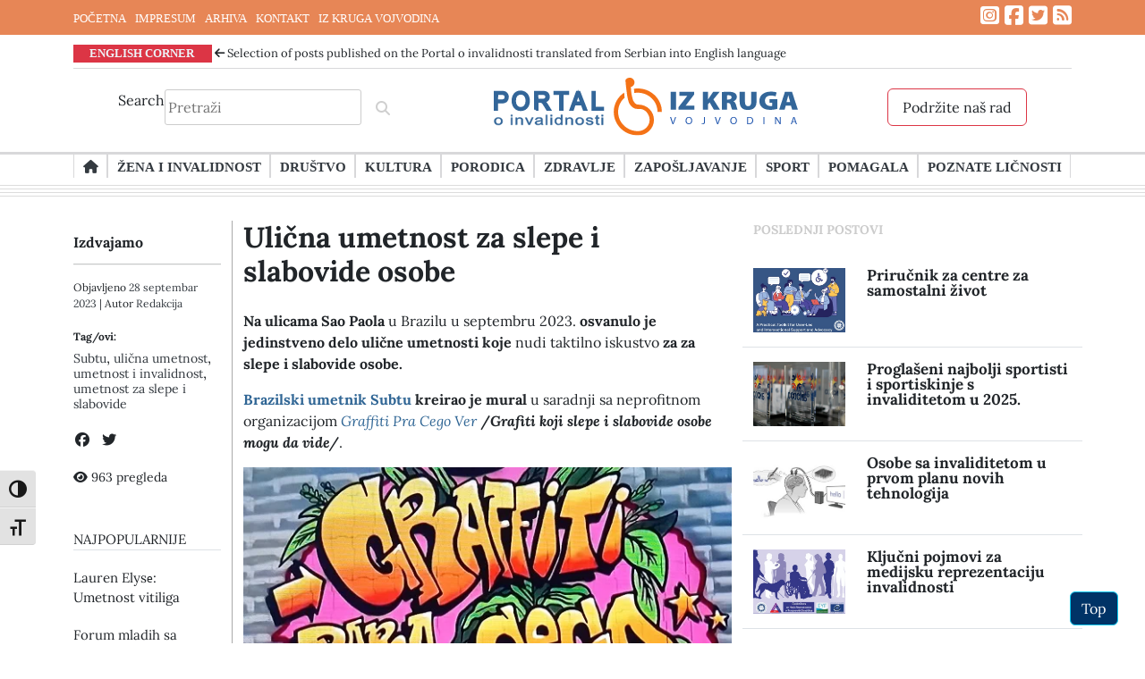

--- FILE ---
content_type: text/html; charset=UTF-8
request_url: https://portaloinvalidnosti.net/2023/09/ulicna-umetnost-za-slepe-i-slabovide-osobe/
body_size: 16523
content:
<!doctype html>
<html lang="sr-RS">
<head>
	<meta charset="UTF-8">
	<meta name="viewport" content="width=device-width, initial-scale=1">
	<link rel="profile" href="https://gmpg.org/xfn/11">
	<script src="https://kit.fontawesome.com/9c85c82968.js" crossorigin="anonymous"></script>
	<script src="https://ajax.googleapis.com/ajax/libs/jquery/3.6.1/jquery.min.js"></script>
	<!-- Google Tag Manager -->
<script>(function(w,d,s,l,i){w[l]=w[l]||[];w[l].push({'gtm.start':
new Date().getTime(),event:'gtm.js'});var f=d.getElementsByTagName(s)[0],
j=d.createElement(s),dl=l!='dataLayer'?'&l='+l:'';j.async=true;j.src=
'https://www.googletagmanager.com/gtm.js?id='+i+dl;f.parentNode.insertBefore(j,f);
})(window,document,'script','dataLayer','GTM-WSBPHB4');gtag('config', 'AW-16492382936');</script>
<!-- End Google Tag Manager -->
<!-- Event snippet for Page view conversion page --> <script> gtag('event', 'conversion', {'send_to': 'AW-16492382936/en-KCNz0j5wZENiVl7g9'}); </script>
	<meta name='robots' content='index, follow, max-image-preview:large, max-snippet:-1, max-video-preview:-1' />
	<style>img:is([sizes="auto" i], [sizes^="auto," i]) { contain-intrinsic-size: 3000px 1500px }</style>
	<!-- Google tag (gtag.js) consent mode dataLayer added by Site Kit -->
<script id="google_gtagjs-js-consent-mode-data-layer">
window.dataLayer = window.dataLayer || [];function gtag(){dataLayer.push(arguments);}
gtag('consent', 'default', {"ad_personalization":"denied","ad_storage":"denied","ad_user_data":"denied","analytics_storage":"denied","functionality_storage":"denied","security_storage":"denied","personalization_storage":"denied","region":["AT","BE","BG","CH","CY","CZ","DE","DK","EE","ES","FI","FR","GB","GR","HR","HU","IE","IS","IT","LI","LT","LU","LV","MT","NL","NO","PL","PT","RO","SE","SI","SK"],"wait_for_update":500});
window._googlesitekitConsentCategoryMap = {"statistics":["analytics_storage"],"marketing":["ad_storage","ad_user_data","ad_personalization"],"functional":["functionality_storage","security_storage"],"preferences":["personalization_storage"]};
window._googlesitekitConsents = {"ad_personalization":"denied","ad_storage":"denied","ad_user_data":"denied","analytics_storage":"denied","functionality_storage":"denied","security_storage":"denied","personalization_storage":"denied","region":["AT","BE","BG","CH","CY","CZ","DE","DK","EE","ES","FI","FR","GB","GR","HR","HU","IE","IS","IT","LI","LT","LU","LV","MT","NL","NO","PL","PT","RO","SE","SI","SK"],"wait_for_update":500};
</script>
<!-- End Google tag (gtag.js) consent mode dataLayer added by Site Kit -->

	<!-- This site is optimized with the Yoast SEO plugin v26.8 - https://yoast.com/product/yoast-seo-wordpress/ -->
	<title>Ulična umetnost za slepe i slabovide osobe - Portal o invalidnosti</title>
	<meta name="description" content="Na ulicama Sao Paola u Brazilu u septembru 2023. osvanulo je jedinstveno delo ulične umetnosti koje nudi taktilno iskustvo za za slepe i slabovide osobe. Brazilski umetnik Subtu kreirao je mural u saradnji sa neprofitnom organizacijom Graffiti Pra Cego Ver /Grafiti koji slepe i slabovide osobe mogu da vide/." />
	<link rel="canonical" href="https://portaloinvalidnosti.net/2023/09/ulicna-umetnost-za-slepe-i-slabovide-osobe/" />
	<meta property="og:locale" content="sr_RS" />
	<meta property="og:type" content="article" />
	<meta property="og:title" content="Ulična umetnost za slepe i slabovide osobe - Portal o invalidnosti" />
	<meta property="og:description" content="Na ulicama Sao Paola u Brazilu u septembru 2023. osvanulo je jedinstveno delo ulične umetnosti koje nudi taktilno iskustvo za za slepe i slabovide osobe. Brazilski umetnik Subtu kreirao je mural u saradnji sa neprofitnom organizacijom Graffiti Pra Cego Ver /Grafiti koji slepe i slabovide osobe mogu da vide/." />
	<meta property="og:url" content="https://portaloinvalidnosti.net/2023/09/ulicna-umetnost-za-slepe-i-slabovide-osobe/" />
	<meta property="og:site_name" content="Portal o invalidnosti" />
	<meta property="article:publisher" content="https://www.facebook.com/portal.oinvalidnosti/" />
	<meta property="article:published_time" content="2023-09-28T08:40:59+00:00" />
	<meta property="article:modified_time" content="2023-09-28T08:41:01+00:00" />
	<meta property="og:image" content="https://portaloinvalidnosti.net/wp-content/uploads/2023/09/graffiti-for-the-blind-to-see-tactile-mural-by-subtu.webp" />
	<meta property="og:image:width" content="1080" />
	<meta property="og:image:height" content="1440" />
	<meta property="og:image:type" content="image/webp" />
	<meta name="author" content="Redakcija" />
	<meta name="twitter:card" content="summary_large_image" />
	<meta name="twitter:creator" content="@KrugInvalidnost" />
	<meta name="twitter:site" content="@KrugInvalidnost" />
	<meta name="twitter:label1" content="Napisano od" />
	<meta name="twitter:data1" content="Redakcija" />
	<meta name="twitter:label2" content="Procenjeno vreme čitanja" />
	<meta name="twitter:data2" content="2 minuta" />
	<script type="application/ld+json" class="yoast-schema-graph">{"@context":"https://schema.org","@graph":[{"@type":"Article","@id":"https://portaloinvalidnosti.net/2023/09/ulicna-umetnost-za-slepe-i-slabovide-osobe/#article","isPartOf":{"@id":"https://portaloinvalidnosti.net/2023/09/ulicna-umetnost-za-slepe-i-slabovide-osobe/"},"author":{"name":"Redakcija","@id":"https://portaloinvalidnosti.net/#/schema/person/c204d1be9fb3394166f287ad27e635a7"},"headline":"Ulična umetnost za slepe i slabovide osobe","datePublished":"2023-09-28T08:40:59+00:00","dateModified":"2023-09-28T08:41:01+00:00","mainEntityOfPage":{"@id":"https://portaloinvalidnosti.net/2023/09/ulicna-umetnost-za-slepe-i-slabovide-osobe/"},"wordCount":201,"commentCount":0,"publisher":{"@id":"https://portaloinvalidnosti.net/#organization"},"image":{"@id":"https://portaloinvalidnosti.net/2023/09/ulicna-umetnost-za-slepe-i-slabovide-osobe/#primaryimage"},"thumbnailUrl":"https://portaloinvalidnosti.net/wp-content/uploads/2023/09/graffiti-for-the-blind-to-see-tactile-mural-by-subtu.webp","keywords":["Subtu","ulična umetnost","umetnost i invalidnost","umetnost za slepe i slabovide"],"articleSection":["Izdvajamo","Kultura"],"inLanguage":"sr-RS","potentialAction":[{"@type":"CommentAction","name":"Comment","target":["https://portaloinvalidnosti.net/2023/09/ulicna-umetnost-za-slepe-i-slabovide-osobe/#respond"]}]},{"@type":"WebPage","@id":"https://portaloinvalidnosti.net/2023/09/ulicna-umetnost-za-slepe-i-slabovide-osobe/","url":"https://portaloinvalidnosti.net/2023/09/ulicna-umetnost-za-slepe-i-slabovide-osobe/","name":"Ulična umetnost za slepe i slabovide osobe - Portal o invalidnosti","isPartOf":{"@id":"https://portaloinvalidnosti.net/#website"},"primaryImageOfPage":{"@id":"https://portaloinvalidnosti.net/2023/09/ulicna-umetnost-za-slepe-i-slabovide-osobe/#primaryimage"},"image":{"@id":"https://portaloinvalidnosti.net/2023/09/ulicna-umetnost-za-slepe-i-slabovide-osobe/#primaryimage"},"thumbnailUrl":"https://portaloinvalidnosti.net/wp-content/uploads/2023/09/graffiti-for-the-blind-to-see-tactile-mural-by-subtu.webp","datePublished":"2023-09-28T08:40:59+00:00","dateModified":"2023-09-28T08:41:01+00:00","description":"Na ulicama Sao Paola u Brazilu u septembru 2023. osvanulo je jedinstveno delo ulične umetnosti koje nudi taktilno iskustvo za za slepe i slabovide osobe. Brazilski umetnik Subtu kreirao je mural u saradnji sa neprofitnom organizacijom Graffiti Pra Cego Ver /Grafiti koji slepe i slabovide osobe mogu da vide/.","breadcrumb":{"@id":"https://portaloinvalidnosti.net/2023/09/ulicna-umetnost-za-slepe-i-slabovide-osobe/#breadcrumb"},"inLanguage":"sr-RS","potentialAction":[{"@type":"ReadAction","target":["https://portaloinvalidnosti.net/2023/09/ulicna-umetnost-za-slepe-i-slabovide-osobe/"]}]},{"@type":"ImageObject","inLanguage":"sr-RS","@id":"https://portaloinvalidnosti.net/2023/09/ulicna-umetnost-za-slepe-i-slabovide-osobe/#primaryimage","url":"https://portaloinvalidnosti.net/wp-content/uploads/2023/09/graffiti-for-the-blind-to-see-tactile-mural-by-subtu.webp","contentUrl":"https://portaloinvalidnosti.net/wp-content/uploads/2023/09/graffiti-for-the-blind-to-see-tactile-mural-by-subtu.webp","width":1080,"height":1440},{"@type":"BreadcrumbList","@id":"https://portaloinvalidnosti.net/2023/09/ulicna-umetnost-za-slepe-i-slabovide-osobe/#breadcrumb","itemListElement":[{"@type":"ListItem","position":1,"name":"Početna","item":"https://portaloinvalidnosti.net/"},{"@type":"ListItem","position":2,"name":"Ulična umetnost za slepe i slabovide osobe"}]},{"@type":"WebSite","@id":"https://portaloinvalidnosti.net/#website","url":"https://portaloinvalidnosti.net/","name":"Portal o invalidnosti","description":"Portal organizacije Iz Kruga Vojvodina...","publisher":{"@id":"https://portaloinvalidnosti.net/#organization"},"potentialAction":[{"@type":"SearchAction","target":{"@type":"EntryPoint","urlTemplate":"https://portaloinvalidnosti.net/?s={search_term_string}"},"query-input":{"@type":"PropertyValueSpecification","valueRequired":true,"valueName":"search_term_string"}}],"inLanguage":"sr-RS"},{"@type":"Organization","@id":"https://portaloinvalidnosti.net/#organization","name":"Izdavač: Portala o invalidnosti je …IZ KRUGA – VOJVODINA, organizacija za podršku ženama sa invaliditetom","url":"https://portaloinvalidnosti.net/","logo":{"@type":"ImageObject","inLanguage":"sr-RS","@id":"https://portaloinvalidnosti.net/#/schema/logo/image/","url":"https://portaloinvalidnosti.net/wp-content/uploads/2023/03/logo.jpg","contentUrl":"https://portaloinvalidnosti.net/wp-content/uploads/2023/03/logo.jpg","width":134,"height":163,"caption":"Izdavač: Portala o invalidnosti je …IZ KRUGA – VOJVODINA, organizacija za podršku ženama sa invaliditetom"},"image":{"@id":"https://portaloinvalidnosti.net/#/schema/logo/image/"},"sameAs":["https://www.facebook.com/portal.oinvalidnosti/","https://x.com/KrugInvalidnost"]},{"@type":"Person","@id":"https://portaloinvalidnosti.net/#/schema/person/c204d1be9fb3394166f287ad27e635a7","name":"Redakcija","image":{"@type":"ImageObject","inLanguage":"sr-RS","@id":"https://portaloinvalidnosti.net/#/schema/person/image/","url":"https://secure.gravatar.com/avatar/2afe92e453a59172685aaf0871cdc43903d039be073e381321d732c06af6cd5a?s=96&d=mm&r=g","contentUrl":"https://secure.gravatar.com/avatar/2afe92e453a59172685aaf0871cdc43903d039be073e381321d732c06af6cd5a?s=96&d=mm&r=g","caption":"Redakcija"},"description":"Izdavač: …IZ KRUGA – VOJVODINA, organizacija za podršku ženama sa invaliditetom. Medij je upisan u registar javnih glasila pod brojem IN000088 4. novembra 2010. godine.","url":"https://portaloinvalidnosti.net/author/redakcija/"}]}</script>
	<!-- / Yoast SEO plugin. -->


<link rel='dns-prefetch' href='//www.googletagmanager.com' />
<link rel="alternate" type="application/rss+xml" title="Portal o invalidnosti &raquo; dovod" href="https://portaloinvalidnosti.net/feed/" />
<link rel="alternate" type="application/rss+xml" title="Portal o invalidnosti &raquo; dovod komentara" href="https://portaloinvalidnosti.net/comments/feed/" />
<script>
window._wpemojiSettings = {"baseUrl":"https:\/\/s.w.org\/images\/core\/emoji\/16.0.1\/72x72\/","ext":".png","svgUrl":"https:\/\/s.w.org\/images\/core\/emoji\/16.0.1\/svg\/","svgExt":".svg","source":{"concatemoji":"https:\/\/portaloinvalidnosti.net\/wp-includes\/js\/wp-emoji-release.min.js?ver=6.8.3"}};
/*! This file is auto-generated */
!function(s,n){var o,i,e;function c(e){try{var t={supportTests:e,timestamp:(new Date).valueOf()};sessionStorage.setItem(o,JSON.stringify(t))}catch(e){}}function p(e,t,n){e.clearRect(0,0,e.canvas.width,e.canvas.height),e.fillText(t,0,0);var t=new Uint32Array(e.getImageData(0,0,e.canvas.width,e.canvas.height).data),a=(e.clearRect(0,0,e.canvas.width,e.canvas.height),e.fillText(n,0,0),new Uint32Array(e.getImageData(0,0,e.canvas.width,e.canvas.height).data));return t.every(function(e,t){return e===a[t]})}function u(e,t){e.clearRect(0,0,e.canvas.width,e.canvas.height),e.fillText(t,0,0);for(var n=e.getImageData(16,16,1,1),a=0;a<n.data.length;a++)if(0!==n.data[a])return!1;return!0}function f(e,t,n,a){switch(t){case"flag":return n(e,"\ud83c\udff3\ufe0f\u200d\u26a7\ufe0f","\ud83c\udff3\ufe0f\u200b\u26a7\ufe0f")?!1:!n(e,"\ud83c\udde8\ud83c\uddf6","\ud83c\udde8\u200b\ud83c\uddf6")&&!n(e,"\ud83c\udff4\udb40\udc67\udb40\udc62\udb40\udc65\udb40\udc6e\udb40\udc67\udb40\udc7f","\ud83c\udff4\u200b\udb40\udc67\u200b\udb40\udc62\u200b\udb40\udc65\u200b\udb40\udc6e\u200b\udb40\udc67\u200b\udb40\udc7f");case"emoji":return!a(e,"\ud83e\udedf")}return!1}function g(e,t,n,a){var r="undefined"!=typeof WorkerGlobalScope&&self instanceof WorkerGlobalScope?new OffscreenCanvas(300,150):s.createElement("canvas"),o=r.getContext("2d",{willReadFrequently:!0}),i=(o.textBaseline="top",o.font="600 32px Arial",{});return e.forEach(function(e){i[e]=t(o,e,n,a)}),i}function t(e){var t=s.createElement("script");t.src=e,t.defer=!0,s.head.appendChild(t)}"undefined"!=typeof Promise&&(o="wpEmojiSettingsSupports",i=["flag","emoji"],n.supports={everything:!0,everythingExceptFlag:!0},e=new Promise(function(e){s.addEventListener("DOMContentLoaded",e,{once:!0})}),new Promise(function(t){var n=function(){try{var e=JSON.parse(sessionStorage.getItem(o));if("object"==typeof e&&"number"==typeof e.timestamp&&(new Date).valueOf()<e.timestamp+604800&&"object"==typeof e.supportTests)return e.supportTests}catch(e){}return null}();if(!n){if("undefined"!=typeof Worker&&"undefined"!=typeof OffscreenCanvas&&"undefined"!=typeof URL&&URL.createObjectURL&&"undefined"!=typeof Blob)try{var e="postMessage("+g.toString()+"("+[JSON.stringify(i),f.toString(),p.toString(),u.toString()].join(",")+"));",a=new Blob([e],{type:"text/javascript"}),r=new Worker(URL.createObjectURL(a),{name:"wpTestEmojiSupports"});return void(r.onmessage=function(e){c(n=e.data),r.terminate(),t(n)})}catch(e){}c(n=g(i,f,p,u))}t(n)}).then(function(e){for(var t in e)n.supports[t]=e[t],n.supports.everything=n.supports.everything&&n.supports[t],"flag"!==t&&(n.supports.everythingExceptFlag=n.supports.everythingExceptFlag&&n.supports[t]);n.supports.everythingExceptFlag=n.supports.everythingExceptFlag&&!n.supports.flag,n.DOMReady=!1,n.readyCallback=function(){n.DOMReady=!0}}).then(function(){return e}).then(function(){var e;n.supports.everything||(n.readyCallback(),(e=n.source||{}).concatemoji?t(e.concatemoji):e.wpemoji&&e.twemoji&&(t(e.twemoji),t(e.wpemoji)))}))}((window,document),window._wpemojiSettings);
</script>
<style id='wp-emoji-styles-inline-css'>

	img.wp-smiley, img.emoji {
		display: inline !important;
		border: none !important;
		box-shadow: none !important;
		height: 1em !important;
		width: 1em !important;
		margin: 0 0.07em !important;
		vertical-align: -0.1em !important;
		background: none !important;
		padding: 0 !important;
	}
</style>
<link rel='stylesheet' id='wp-block-library-css' href='https://portaloinvalidnosti.net/wp-includes/css/dist/block-library/style.min.css?ver=6.8.3' media='all' />
<style id='classic-theme-styles-inline-css'>
/*! This file is auto-generated */
.wp-block-button__link{color:#fff;background-color:#32373c;border-radius:9999px;box-shadow:none;text-decoration:none;padding:calc(.667em + 2px) calc(1.333em + 2px);font-size:1.125em}.wp-block-file__button{background:#32373c;color:#fff;text-decoration:none}
</style>
<link rel='stylesheet' id='spiffycal-styles-css' href='https://portaloinvalidnosti.net/wp-content/plugins/spiffy-calendar/styles/default.css?ver=1765484182' media='all' />
<style id='global-styles-inline-css'>
:root{--wp--preset--aspect-ratio--square: 1;--wp--preset--aspect-ratio--4-3: 4/3;--wp--preset--aspect-ratio--3-4: 3/4;--wp--preset--aspect-ratio--3-2: 3/2;--wp--preset--aspect-ratio--2-3: 2/3;--wp--preset--aspect-ratio--16-9: 16/9;--wp--preset--aspect-ratio--9-16: 9/16;--wp--preset--color--black: #000000;--wp--preset--color--cyan-bluish-gray: #abb8c3;--wp--preset--color--white: #ffffff;--wp--preset--color--pale-pink: #f78da7;--wp--preset--color--vivid-red: #cf2e2e;--wp--preset--color--luminous-vivid-orange: #ff6900;--wp--preset--color--luminous-vivid-amber: #fcb900;--wp--preset--color--light-green-cyan: #7bdcb5;--wp--preset--color--vivid-green-cyan: #00d084;--wp--preset--color--pale-cyan-blue: #8ed1fc;--wp--preset--color--vivid-cyan-blue: #0693e3;--wp--preset--color--vivid-purple: #9b51e0;--wp--preset--gradient--vivid-cyan-blue-to-vivid-purple: linear-gradient(135deg,rgba(6,147,227,1) 0%,rgb(155,81,224) 100%);--wp--preset--gradient--light-green-cyan-to-vivid-green-cyan: linear-gradient(135deg,rgb(122,220,180) 0%,rgb(0,208,130) 100%);--wp--preset--gradient--luminous-vivid-amber-to-luminous-vivid-orange: linear-gradient(135deg,rgba(252,185,0,1) 0%,rgba(255,105,0,1) 100%);--wp--preset--gradient--luminous-vivid-orange-to-vivid-red: linear-gradient(135deg,rgba(255,105,0,1) 0%,rgb(207,46,46) 100%);--wp--preset--gradient--very-light-gray-to-cyan-bluish-gray: linear-gradient(135deg,rgb(238,238,238) 0%,rgb(169,184,195) 100%);--wp--preset--gradient--cool-to-warm-spectrum: linear-gradient(135deg,rgb(74,234,220) 0%,rgb(151,120,209) 20%,rgb(207,42,186) 40%,rgb(238,44,130) 60%,rgb(251,105,98) 80%,rgb(254,248,76) 100%);--wp--preset--gradient--blush-light-purple: linear-gradient(135deg,rgb(255,206,236) 0%,rgb(152,150,240) 100%);--wp--preset--gradient--blush-bordeaux: linear-gradient(135deg,rgb(254,205,165) 0%,rgb(254,45,45) 50%,rgb(107,0,62) 100%);--wp--preset--gradient--luminous-dusk: linear-gradient(135deg,rgb(255,203,112) 0%,rgb(199,81,192) 50%,rgb(65,88,208) 100%);--wp--preset--gradient--pale-ocean: linear-gradient(135deg,rgb(255,245,203) 0%,rgb(182,227,212) 50%,rgb(51,167,181) 100%);--wp--preset--gradient--electric-grass: linear-gradient(135deg,rgb(202,248,128) 0%,rgb(113,206,126) 100%);--wp--preset--gradient--midnight: linear-gradient(135deg,rgb(2,3,129) 0%,rgb(40,116,252) 100%);--wp--preset--font-size--small: 13px;--wp--preset--font-size--medium: 20px;--wp--preset--font-size--large: 36px;--wp--preset--font-size--x-large: 42px;--wp--preset--spacing--20: 0.44rem;--wp--preset--spacing--30: 0.67rem;--wp--preset--spacing--40: 1rem;--wp--preset--spacing--50: 1.5rem;--wp--preset--spacing--60: 2.25rem;--wp--preset--spacing--70: 3.38rem;--wp--preset--spacing--80: 5.06rem;--wp--preset--shadow--natural: 6px 6px 9px rgba(0, 0, 0, 0.2);--wp--preset--shadow--deep: 12px 12px 50px rgba(0, 0, 0, 0.4);--wp--preset--shadow--sharp: 6px 6px 0px rgba(0, 0, 0, 0.2);--wp--preset--shadow--outlined: 6px 6px 0px -3px rgba(255, 255, 255, 1), 6px 6px rgba(0, 0, 0, 1);--wp--preset--shadow--crisp: 6px 6px 0px rgba(0, 0, 0, 1);}:where(.is-layout-flex){gap: 0.5em;}:where(.is-layout-grid){gap: 0.5em;}body .is-layout-flex{display: flex;}.is-layout-flex{flex-wrap: wrap;align-items: center;}.is-layout-flex > :is(*, div){margin: 0;}body .is-layout-grid{display: grid;}.is-layout-grid > :is(*, div){margin: 0;}:where(.wp-block-columns.is-layout-flex){gap: 2em;}:where(.wp-block-columns.is-layout-grid){gap: 2em;}:where(.wp-block-post-template.is-layout-flex){gap: 1.25em;}:where(.wp-block-post-template.is-layout-grid){gap: 1.25em;}.has-black-color{color: var(--wp--preset--color--black) !important;}.has-cyan-bluish-gray-color{color: var(--wp--preset--color--cyan-bluish-gray) !important;}.has-white-color{color: var(--wp--preset--color--white) !important;}.has-pale-pink-color{color: var(--wp--preset--color--pale-pink) !important;}.has-vivid-red-color{color: var(--wp--preset--color--vivid-red) !important;}.has-luminous-vivid-orange-color{color: var(--wp--preset--color--luminous-vivid-orange) !important;}.has-luminous-vivid-amber-color{color: var(--wp--preset--color--luminous-vivid-amber) !important;}.has-light-green-cyan-color{color: var(--wp--preset--color--light-green-cyan) !important;}.has-vivid-green-cyan-color{color: var(--wp--preset--color--vivid-green-cyan) !important;}.has-pale-cyan-blue-color{color: var(--wp--preset--color--pale-cyan-blue) !important;}.has-vivid-cyan-blue-color{color: var(--wp--preset--color--vivid-cyan-blue) !important;}.has-vivid-purple-color{color: var(--wp--preset--color--vivid-purple) !important;}.has-black-background-color{background-color: var(--wp--preset--color--black) !important;}.has-cyan-bluish-gray-background-color{background-color: var(--wp--preset--color--cyan-bluish-gray) !important;}.has-white-background-color{background-color: var(--wp--preset--color--white) !important;}.has-pale-pink-background-color{background-color: var(--wp--preset--color--pale-pink) !important;}.has-vivid-red-background-color{background-color: var(--wp--preset--color--vivid-red) !important;}.has-luminous-vivid-orange-background-color{background-color: var(--wp--preset--color--luminous-vivid-orange) !important;}.has-luminous-vivid-amber-background-color{background-color: var(--wp--preset--color--luminous-vivid-amber) !important;}.has-light-green-cyan-background-color{background-color: var(--wp--preset--color--light-green-cyan) !important;}.has-vivid-green-cyan-background-color{background-color: var(--wp--preset--color--vivid-green-cyan) !important;}.has-pale-cyan-blue-background-color{background-color: var(--wp--preset--color--pale-cyan-blue) !important;}.has-vivid-cyan-blue-background-color{background-color: var(--wp--preset--color--vivid-cyan-blue) !important;}.has-vivid-purple-background-color{background-color: var(--wp--preset--color--vivid-purple) !important;}.has-black-border-color{border-color: var(--wp--preset--color--black) !important;}.has-cyan-bluish-gray-border-color{border-color: var(--wp--preset--color--cyan-bluish-gray) !important;}.has-white-border-color{border-color: var(--wp--preset--color--white) !important;}.has-pale-pink-border-color{border-color: var(--wp--preset--color--pale-pink) !important;}.has-vivid-red-border-color{border-color: var(--wp--preset--color--vivid-red) !important;}.has-luminous-vivid-orange-border-color{border-color: var(--wp--preset--color--luminous-vivid-orange) !important;}.has-luminous-vivid-amber-border-color{border-color: var(--wp--preset--color--luminous-vivid-amber) !important;}.has-light-green-cyan-border-color{border-color: var(--wp--preset--color--light-green-cyan) !important;}.has-vivid-green-cyan-border-color{border-color: var(--wp--preset--color--vivid-green-cyan) !important;}.has-pale-cyan-blue-border-color{border-color: var(--wp--preset--color--pale-cyan-blue) !important;}.has-vivid-cyan-blue-border-color{border-color: var(--wp--preset--color--vivid-cyan-blue) !important;}.has-vivid-purple-border-color{border-color: var(--wp--preset--color--vivid-purple) !important;}.has-vivid-cyan-blue-to-vivid-purple-gradient-background{background: var(--wp--preset--gradient--vivid-cyan-blue-to-vivid-purple) !important;}.has-light-green-cyan-to-vivid-green-cyan-gradient-background{background: var(--wp--preset--gradient--light-green-cyan-to-vivid-green-cyan) !important;}.has-luminous-vivid-amber-to-luminous-vivid-orange-gradient-background{background: var(--wp--preset--gradient--luminous-vivid-amber-to-luminous-vivid-orange) !important;}.has-luminous-vivid-orange-to-vivid-red-gradient-background{background: var(--wp--preset--gradient--luminous-vivid-orange-to-vivid-red) !important;}.has-very-light-gray-to-cyan-bluish-gray-gradient-background{background: var(--wp--preset--gradient--very-light-gray-to-cyan-bluish-gray) !important;}.has-cool-to-warm-spectrum-gradient-background{background: var(--wp--preset--gradient--cool-to-warm-spectrum) !important;}.has-blush-light-purple-gradient-background{background: var(--wp--preset--gradient--blush-light-purple) !important;}.has-blush-bordeaux-gradient-background{background: var(--wp--preset--gradient--blush-bordeaux) !important;}.has-luminous-dusk-gradient-background{background: var(--wp--preset--gradient--luminous-dusk) !important;}.has-pale-ocean-gradient-background{background: var(--wp--preset--gradient--pale-ocean) !important;}.has-electric-grass-gradient-background{background: var(--wp--preset--gradient--electric-grass) !important;}.has-midnight-gradient-background{background: var(--wp--preset--gradient--midnight) !important;}.has-small-font-size{font-size: var(--wp--preset--font-size--small) !important;}.has-medium-font-size{font-size: var(--wp--preset--font-size--medium) !important;}.has-large-font-size{font-size: var(--wp--preset--font-size--large) !important;}.has-x-large-font-size{font-size: var(--wp--preset--font-size--x-large) !important;}
:where(.wp-block-post-template.is-layout-flex){gap: 1.25em;}:where(.wp-block-post-template.is-layout-grid){gap: 1.25em;}
:where(.wp-block-columns.is-layout-flex){gap: 2em;}:where(.wp-block-columns.is-layout-grid){gap: 2em;}
:root :where(.wp-block-pullquote){font-size: 1.5em;line-height: 1.6;}
</style>
<link rel='stylesheet' id='contact-form-7-css' href='https://portaloinvalidnosti.net/wp-content/plugins/contact-form-7/includes/css/styles.css?ver=6.1.4' media='all' />
<link rel='stylesheet' id='wpsm_counter-font-awesome-front-css' href='https://portaloinvalidnosti.net/wp-content/plugins/counter-number-showcase/assets/css/font-awesome/css/font-awesome.min.css?ver=6.8.3' media='all' />
<link rel='stylesheet' id='wpsm_counter_bootstrap-front-css' href='https://portaloinvalidnosti.net/wp-content/plugins/counter-number-showcase/assets/css/bootstrap-front.css?ver=6.8.3' media='all' />
<link rel='stylesheet' id='wpsm_counter_column-css' href='https://portaloinvalidnosti.net/wp-content/plugins/counter-number-showcase/assets/css/counter-column.css?ver=6.8.3' media='all' />
<link rel='stylesheet' id='style-rtl-1-css' href='https://portaloinvalidnosti.net/wp-content/themes/dmmedia/style-rtl.css?ver=1661247600' media='all' />
<link rel='stylesheet' id='style-2-css' href='https://portaloinvalidnosti.net/wp-content/themes/dmmedia/style.css?ver=1678800529' media='all' />
<link rel='stylesheet' id='woocommerce-3-css' href='https://portaloinvalidnosti.net/wp-content/themes/dmmedia/woocommerce.css?ver=1671667008' media='all' />
<link rel='stylesheet' id='spiffycal_editor_styles-css' href='https://portaloinvalidnosti.net/wp-content/plugins/spiffy-calendar/styles/editor.css?ver=1765484182' media='all' />
<link rel='stylesheet' id='ui-font-css' href='https://portaloinvalidnosti.net/wp-content/plugins/wp-accessibility/toolbar/fonts/css/a11y-toolbar.css?ver=2.3.1' media='all' />
<link rel='stylesheet' id='wpa-toolbar-css' href='https://portaloinvalidnosti.net/wp-content/plugins/wp-accessibility/toolbar/css/a11y.css?ver=2.3.1' media='all' />
<link rel='stylesheet' id='ui-fontsize.css-css' href='https://portaloinvalidnosti.net/wp-content/plugins/wp-accessibility/toolbar/css/a11y-fontsize.css?ver=2.3.1' media='all' />
<style id='ui-fontsize.css-inline-css'>
html { --wpa-font-size: clamp( 24px, 1.5rem, 36px ); --wpa-h1-size : clamp( 48px, 3rem, 72px ); --wpa-h2-size : clamp( 40px, 2.5rem, 60px ); --wpa-h3-size : clamp( 32px, 2rem, 48px ); --wpa-h4-size : clamp( 28px, 1.75rem, 42px ); --wpa-sub-list-size: 1.1em; --wpa-sub-sub-list-size: 1em; } 
</style>
<link rel='stylesheet' id='wpa-style-css' href='https://portaloinvalidnosti.net/wp-content/plugins/wp-accessibility/css/wpa-style.css?ver=2.3.1' media='all' />
<style id='wpa-style-inline-css'>

		:focus { outline: 2px solid#233c7f!important; outline-offset: 2px !important; }
		:root { --admin-bar-top : 7px; }
</style>
<link rel='stylesheet' id='wp-components-css' href='https://portaloinvalidnosti.net/wp-includes/css/dist/components/style.min.css?ver=6.8.3' media='all' />
<link rel='stylesheet' id='godaddy-styles-css' href='https://portaloinvalidnosti.net/wp-content/mu-plugins/vendor/wpex/godaddy-launch/includes/Dependencies/GoDaddy/Styles/build/latest.css?ver=2.0.2' media='all' />
<link rel='stylesheet' id='dmmedia-style-css' href='https://portaloinvalidnosti.net/wp-content/themes/dmmedia/style.css?ver=1.0.0' media='all' />
<link rel='stylesheet' id='slick-css-css' href='https://portaloinvalidnosti.net/wp-content/themes/dmmedia/slick/slick.css' media='all' />
<link rel='stylesheet' id='slick-theme-css-css' href='https://portaloinvalidnosti.net/wp-content/themes/dmmedia/slick/slick-theme.css' media='all' />
<link rel='stylesheet' id='slick-css' href='https://portaloinvalidnosti.net/wp-content/themes/dmmedia/slick/slick.min.js?ver=1' media='all' />
<link rel='stylesheet' id='bootstrap_css-css' href='https://portaloinvalidnosti.net/wp-content/themes/dmmedia/sass/bootstrap/bootstrap.min.css' media='all' />
<link rel='stylesheet' id='dmmedia-navigation-css' href='https://portaloinvalidnosti.net/wp-content/themes/dmmedia/js/navigation.js?ver=1.0.0' media='1' />
<script src="https://portaloinvalidnosti.net/wp-includes/js/jquery/jquery.min.js?ver=3.7.1" id="jquery-core-js"></script>
<script src="https://portaloinvalidnosti.net/wp-includes/js/jquery/jquery-migrate.min.js?ver=3.4.1" id="jquery-migrate-js"></script>
<script src="https://portaloinvalidnosti.net/wp-content/themes/dmmedia/slick/slick.css?ver=1" id="slick-css-js"></script>
<script src="https://portaloinvalidnosti.net/wp-content/themes/dmmedia/slick/slick-theme.css?ver=1" id="slick-theme-css-js"></script>
<script src="https://portaloinvalidnosti.net/wp-content/themes/dmmedia/slick/slick.min.js?ver=1" id="slick-js"></script>

<!-- Google tag (gtag.js) snippet added by Site Kit -->
<!-- Google Analytics snippet added by Site Kit -->
<script src="https://www.googletagmanager.com/gtag/js?id=G-MZDW8CEK1Z" id="google_gtagjs-js" async></script>
<script id="google_gtagjs-js-after">
window.dataLayer = window.dataLayer || [];function gtag(){dataLayer.push(arguments);}
gtag("set","linker",{"domains":["portaloinvalidnosti.net"]});
gtag("js", new Date());
gtag("set", "developer_id.dZTNiMT", true);
gtag("config", "G-MZDW8CEK1Z");
</script>
<link rel="https://api.w.org/" href="https://portaloinvalidnosti.net/wp-json/" /><link rel="alternate" title="JSON" type="application/json" href="https://portaloinvalidnosti.net/wp-json/wp/v2/posts/17207" /><link rel="EditURI" type="application/rsd+xml" title="RSD" href="https://portaloinvalidnosti.net/xmlrpc.php?rsd" />
<meta name="generator" content="WordPress 6.8.3" />
<link rel='shortlink' href='https://portaloinvalidnosti.net/?p=17207' />
<link rel="alternate" title="oEmbed (JSON)" type="application/json+oembed" href="https://portaloinvalidnosti.net/wp-json/oembed/1.0/embed?url=https%3A%2F%2Fportaloinvalidnosti.net%2F2023%2F09%2Fulicna-umetnost-za-slepe-i-slabovide-osobe%2F" />
<link rel="alternate" title="oEmbed (XML)" type="text/xml+oembed" href="https://portaloinvalidnosti.net/wp-json/oembed/1.0/embed?url=https%3A%2F%2Fportaloinvalidnosti.net%2F2023%2F09%2Fulicna-umetnost-za-slepe-i-slabovide-osobe%2F&#038;format=xml" />
<meta name="generator" content="Site Kit by Google 1.171.0" /><script type='text/javascript' data-cfasync='false'>var _mmunch = {'front': false, 'page': false, 'post': false, 'category': false, 'author': false, 'search': false, 'attachment': false, 'tag': false};_mmunch['post'] = true; _mmunch['postData'] = {"ID":17207,"post_name":"ulicna-umetnost-za-slepe-i-slabovide-osobe","post_title":"Uli\u010dna umetnost za slepe i slabovide osobe","post_type":"post","post_author":"3","post_status":"publish"}; _mmunch['postCategories'] = [{"term_id":3241,"name":"Izdvajamo","slug":"izdvajamo","term_group":0,"term_taxonomy_id":3241,"taxonomy":"category","description":"","parent":0,"count":213,"filter":"raw","cat_ID":3241,"category_count":213,"category_description":"","cat_name":"Izdvajamo","category_nicename":"izdvajamo","category_parent":0},{"term_id":13,"name":"Kultura","slug":"kultura","term_group":0,"term_taxonomy_id":13,"taxonomy":"category","description":"","parent":0,"count":240,"filter":"raw","cat_ID":13,"category_count":240,"category_description":"","cat_name":"Kultura","category_nicename":"kultura","category_parent":0}]; _mmunch['postTags'] = [{"term_id":3474,"name":"Subtu","slug":"subtu","term_group":0,"term_taxonomy_id":3474,"taxonomy":"post_tag","description":"","parent":0,"count":1,"filter":"raw"},{"term_id":3473,"name":"uli\u010dna umetnost","slug":"ulicna-umetnost","term_group":0,"term_taxonomy_id":3473,"taxonomy":"post_tag","description":"","parent":0,"count":1,"filter":"raw"},{"term_id":78,"name":"umetnost i invalidnost","slug":"umetnost-i-invalidnost","term_group":0,"term_taxonomy_id":78,"taxonomy":"post_tag","description":"","parent":0,"count":11,"filter":"raw"},{"term_id":3472,"name":"umetnost za slepe i slabovide","slug":"umetnost-za-slepe-i-slabovide","term_group":0,"term_taxonomy_id":3472,"taxonomy":"post_tag","description":"","parent":0,"count":1,"filter":"raw"}]; _mmunch['postAuthor'] = {"name":"Redakcija","ID":3};</script><script data-cfasync="false" src="//a.mailmunch.co/app/v1/site.js" id="mailmunch-script" data-plugin="mc_mm" data-mailmunch-site-id="209423" async></script><meta name="generator" content="performance-lab 4.0.1; plugins: ">

<!-- Google AdSense meta tags added by Site Kit -->
<meta name="google-adsense-platform-account" content="ca-host-pub-2644536267352236">
<meta name="google-adsense-platform-domain" content="sitekit.withgoogle.com">
<!-- End Google AdSense meta tags added by Site Kit -->
<link rel="icon" href="https://portaloinvalidnosti.net/wp-content/uploads/2023/01/cropped-favicon-32x32.png" sizes="32x32" />
<link rel="icon" href="https://portaloinvalidnosti.net/wp-content/uploads/2023/01/cropped-favicon-192x192.png" sizes="192x192" />
<link rel="apple-touch-icon" href="https://portaloinvalidnosti.net/wp-content/uploads/2023/01/cropped-favicon-180x180.png" />
<meta name="msapplication-TileImage" content="https://portaloinvalidnosti.net/wp-content/uploads/2023/01/cropped-favicon-270x270.png" />
		<style id="wp-custom-css">
			@media only screen and (max-width: 992px) {
	a.list-group-item.list-group-item-action {
		font-size: 12px;
		margin-left:9px;
	} 
	p.section-english-corner {
		font-size:11px !important;
	}
} 


.navigation li a,
.navigation li a:hover,
.navigation li.active a,
.navigation li.disabled {
    color: #fff;
    text-decoration:none;
}
  
.navigation li {
    display: inline;
}
  
.navigation li a,
.navigation li a:hover,
.navigation li.active a,
.navigation li.disabled {
    background-color: #6FB7E9;
    border-radius: 3px;
    cursor: pointer;
    padding: 12px;
    padding: 0.75rem;
}
  
.navigation li a:hover,
.navigation li.active a {
    background-color: #3C8DC5;
}		</style>
		</head>

<body class="wp-singular post-template-default single single-post postid-17207 single-format-standard wp-theme-dmmedia no-sidebar">
<!-- Google Tag Manager (noscript) -->
<noscript><iframe src="https://www.googletagmanager.com/ns.html?id=GTM-WSBPHB4"
height="0" width="0" style="display:none;visibility:hidden" title="GTag"></iframe></noscript>
<!-- End Google Tag Manager (noscript) -->

<div id="page" class="site">
	<div class="nadmeni" style="background-color:#e78656; text-color:black;">
<div class="container" style="margin-bottom: -8px;">
	<nav id="site-footer" class="footer-navigation d-none d-sm-block">
		
			<div class="menu-footer-container"><ul id="footer-menu" class="menu"><li id="menu-item-16244" class="menu-item menu-item-type-custom menu-item-object-custom menu-item-16244"><a href="/" data-wpel-link="internal">POČETNA</a></li>
<li id="menu-item-16212" class="menu-item menu-item-type-post_type menu-item-object-page menu-item-16212"><a href="https://portaloinvalidnosti.net/impresum/" data-wpel-link="internal">IMPRESUM</a></li>
<li id="menu-item-16214" class="menu-item menu-item-type-post_type menu-item-object-page menu-item-16214"><a href="https://portaloinvalidnosti.net/arhiva/" data-wpel-link="internal">ARHIVA</a></li>
<li id="menu-item-16247" class="menu-item menu-item-type-post_type menu-item-object-page menu-item-16247"><a href="https://portaloinvalidnosti.net/kontakt/" data-wpel-link="internal">KONTAKT</a></li>
<li id="menu-item-3699" class="menu-item menu-item-type-custom menu-item-object-custom menu-item-3699"><a target="_blank" href="https://izkrugavojvodina.org/" data-wpel-link="external" rel="external noopener noreferrer">IZ KRUGA VOJVODINA</a></li>
</ul></div>		</nav><!-- #footer-navigation -->

		<div class="social">
		<a href="https://www.instagram.com/iz_kruga_vojvodina/" target="_blank" aria-label="Link ka Instagram profilu" data-wpel-link="external" rel="external noopener noreferrer"><i class="fa-brands fa-square-instagram"></i></a>
		<a href="https://www.facebook.com/portal.oinvalidnosti/" target="_blank" aria-label="Link ka Facebook profilu" data-wpel-link="external" rel="external noopener noreferrer"><i class="fa-brands fa-square-facebook"></i></a>
		<a href="https://twitter.com/KrugInvalidnost" target="_blank" aria-label="Link ka Twitter profilu" data-wpel-link="external" rel="external noopener noreferrer"><i class="fa-brands fa-square-twitter"></i></a>
		<a href="/feed/" target="_blank" aria-label="Link ka RSS feed-u" data-wpel-link="internal"><i class="fa-sharp fa-solid fa-square-rss"></i></a>
		</div>

		
		</div>
		</div>

	<div class="container d-none d-sm-block">

	<div class="drugimeni d-none d-sm-block">
	<nav id="site-tranding" class="tranding-navigation">
		<div class="menu-trending-container"><ul id="tranding-menu" class="menu"><li id="menu-item-16216" class="menu-item menu-item-type-taxonomy menu-item-object-category menu-item-16216"><a href="https://portaloinvalidnosti.net/category/english-corner/" data-wpel-link="internal">ENGLISH CORNER</a></li>
</ul></div>			<p class="section-english-corner" style="padding-top: 11px; font-size: 13px;">&nbsp;<i class="fa-sharp fa-solid fa-arrow-left"></i>&nbsp;Selection of posts published on the Portal o invalidnosti translated from Serbian into English language</p>
		</nav><!-- #footer-navigation -->
		</div>


		<div class="logo-flex-wrapper">
  			<div id="one d-none d-sm-block">     
				<div class="row d-none d-sm-block">
				<form class="d-flex d-none d-sm-block" role="search">
					
				<div class="wrap">
    <div id="primary" class="content-area">
        <main id="main" class="site-main" role="main">
        <div class="proba" style="display:none;">
<form method="get" id="searchform1" action="https://portaloinvalidnosti.net/">
    <input type="text" name="s" style="width: 150px;" id="s" placeholder="Pretraži" />
    <input type="hidden" name="search-type" value="posts" />
    <button type="submit" name="submit" id="searchsubmit" value="Pretraga">
    <i class="fa-sharp fa-solid fa-magnifying-glass"></i>
    </button>
</form>
</div>


<form method="get" id="searchform" style="display: flex;" action="https://portaloinvalidnosti.net/">
    <label for="s" class="assistive-text"></label>
    <input type="text" class="field" name="s" id="s" placeholder="Pretraži" />
    <button type="submit" class="submit" name="submit" id="searchsubmit" value="Pretraži" />
    <i class="fa-sharp fa-solid fa-magnifying-glass"></i>
    </button>
</form>
		
        </main><!-- #main -->
    </div><!-- #primary -->
</div><!-- .wrap -->

			</form>		
				</div>
			</div>

  			<div id="two">
				<a href="https://portaloinvalidnosti.net/" rel="home" data-wpel-link="internal"><img src="/wp-content/uploads/2023/01/logo-Portal-o-invalidnosti-mobil.svg" width="340" height="171" alt="Logo organizacije" aria-label="Logo organizacije"></a>
			</div>
  
			<div id="three d-none d-sm-block">

			<div class="list-group" style="border-color: #DC3545;">
				
					<a href="/podrska/" class="list-group-item list-group-item-action" style="border-color: #DC3545;" data-wpel-link="internal">Podržite naš rad</a>

			</div>





			</div>  
		</div>

	<a class="skip-link screen-reader-text" href="#primary">Skip to content</a>

	<header id="masthead" class="site-header d-none d-sm-block">
		<div class="site-branding">
							<!-- <p class="site-title"><a href="https://portaloinvalidnosti.net/" rel="home" data-wpel-link="internal">Portal o invalidnosti</a></p> -->
								<!-- <p class="site-description">Portal organizacije Iz Kruga Vojvodina&#8230;</p> -->
					</div><!-- .site-branding -->
		</div>
		

		<div class="glavnimeni d-none d-sm-block">
			<div class="container">
		<nav id="site-navigation" class="main-navigation">
			<button class="menu-toggle" aria-controls="primary-menu" aria-expanded="false">Primary Menu</button>
			<div class="menu-selection-container"><ul id="primary-menu" class="menu"><li id="menu-item-480" class="menu-item menu-item-type-custom menu-item-object-custom menu-item-home menu-item-480"><a href="https://portaloinvalidnosti.net/" title="Home page button" data-wpel-link="internal"><i class="fa-solid fa-house"></i></a></li>
<li id="menu-item-501" class="menu-item menu-item-type-taxonomy menu-item-object-category menu-item-501"><a href="https://portaloinvalidnosti.net/category/zena-i-invalidnost/" data-wpel-link="internal">Žena i invalidnost</a></li>
<li id="menu-item-585" class="menu-item menu-item-type-taxonomy menu-item-object-category menu-item-585"><a href="https://portaloinvalidnosti.net/category/drustvo/" data-wpel-link="internal">Društvo</a></li>
<li id="menu-item-498" class="menu-item menu-item-type-taxonomy menu-item-object-category current-post-ancestor current-menu-parent current-post-parent menu-item-498"><a href="https://portaloinvalidnosti.net/category/kultura/" data-wpel-link="internal">Kultura</a></li>
<li id="menu-item-586" class="menu-item menu-item-type-taxonomy menu-item-object-category menu-item-586"><a href="https://portaloinvalidnosti.net/category/porodica/" data-wpel-link="internal">Porodica</a></li>
<li id="menu-item-587" class="menu-item menu-item-type-taxonomy menu-item-object-category menu-item-587"><a href="https://portaloinvalidnosti.net/category/zdravlje/" data-wpel-link="internal">Zdravlje</a></li>
<li id="menu-item-739" class="menu-item menu-item-type-taxonomy menu-item-object-category menu-item-739"><a href="https://portaloinvalidnosti.net/category/zaposljavanje/" data-wpel-link="internal">Zapošljavanje</a></li>
<li id="menu-item-584" class="menu-item menu-item-type-taxonomy menu-item-object-category menu-item-584"><a href="https://portaloinvalidnosti.net/category/sport/" data-wpel-link="internal">Sport</a></li>
<li id="menu-item-497" class="menu-item menu-item-type-taxonomy menu-item-object-category menu-item-497"><a href="https://portaloinvalidnosti.net/category/asistivne-tehnologije/" data-wpel-link="internal">Pomagala</a></li>
<li id="menu-item-583" class="menu-item menu-item-type-taxonomy menu-item-object-category menu-item-583"><a href="https://portaloinvalidnosti.net/category/poznate-licnosti/" data-wpel-link="internal">Poznate ličnosti</a></li>
</ul></div>		</nav><!-- #site-navigation -->
		</div>
		</div>

	</header><!-- #masthead -->

	<!-- #mobile-navigation -->
	<div class="d-block d-md-none">
	<div class="wrap mt-2 mb-2">
		<div class="logoi mr-3">
		<a href="https://portaloinvalidnosti.net/" class="mr-3" rel="home" data-wpel-link="internal"><img src="/wp-content/uploads/2023/01/logo-Portal-o-invalidnosti-mobil.svg" width="250"></a>
		</div>
		<div class="logoi2">
		<a href="javascript:void(0);" id="burger" class="burger1" onclick="myFunction()" data-wpel-link="internal">
		<i class="fa fa-bars"></i>
		</a>
		</div>
    </div>
	</div>
<!-- #mobile-navigation -->


<div id="strip-menu">
<div class="glavnimenimobil">
			<div class="container">
		
			<div class="menu-selection-container"><ul id="primary-menu-mobil" class="menu"><li class="menu-item menu-item-type-custom menu-item-object-custom menu-item-home menu-item-480"><a href="https://portaloinvalidnosti.net/" title="Home page button" data-wpel-link="internal"><i class="fa-solid fa-house"></i></a></li>
<li class="menu-item menu-item-type-taxonomy menu-item-object-category menu-item-501"><a href="https://portaloinvalidnosti.net/category/zena-i-invalidnost/" data-wpel-link="internal">Žena i invalidnost</a></li>
<li class="menu-item menu-item-type-taxonomy menu-item-object-category menu-item-585"><a href="https://portaloinvalidnosti.net/category/drustvo/" data-wpel-link="internal">Društvo</a></li>
<li class="menu-item menu-item-type-taxonomy menu-item-object-category current-post-ancestor current-menu-parent current-post-parent menu-item-498"><a href="https://portaloinvalidnosti.net/category/kultura/" data-wpel-link="internal">Kultura</a></li>
<li class="menu-item menu-item-type-taxonomy menu-item-object-category menu-item-586"><a href="https://portaloinvalidnosti.net/category/porodica/" data-wpel-link="internal">Porodica</a></li>
<li class="menu-item menu-item-type-taxonomy menu-item-object-category menu-item-587"><a href="https://portaloinvalidnosti.net/category/zdravlje/" data-wpel-link="internal">Zdravlje</a></li>
<li class="menu-item menu-item-type-taxonomy menu-item-object-category menu-item-739"><a href="https://portaloinvalidnosti.net/category/zaposljavanje/" data-wpel-link="internal">Zapošljavanje</a></li>
<li class="menu-item menu-item-type-taxonomy menu-item-object-category menu-item-584"><a href="https://portaloinvalidnosti.net/category/sport/" data-wpel-link="internal">Sport</a></li>
<li class="menu-item menu-item-type-taxonomy menu-item-object-category menu-item-497"><a href="https://portaloinvalidnosti.net/category/asistivne-tehnologije/" data-wpel-link="internal">Pomagala</a></li>
<li class="menu-item menu-item-type-taxonomy menu-item-object-category menu-item-583"><a href="https://portaloinvalidnosti.net/category/poznate-licnosti/" data-wpel-link="internal">Poznate ličnosti</a></li>
</ul></div>			<div class="mobil-footer d-flex justify-content-evenly">
			<a href="/impresum" data-wpel-link="internal">Impresum</a>
			<a href="/pretplata-i-kontakt/" data-wpel-link="internal">Kontakt</a>
			<a href="/arhiva" data-wpel-link="internal">Arhiva</a>
			</div>

		</div>
		</div>
</div>


<script>
function myFunction() {
  var x = document.getElementById("strip-menu");
  if (x.style.display === "block") {
    x.style.display = "none";
  } else {
    x.style.display = "block";
  }
}
</script>

	<main id="primary" class="site-main">

		

  


<div class="">
<svg xmlns="http://www.w3.org/2000/svg" width="100%" height="13" viewBox="0 0 1300 13" preserveAspectRatio="none" stroke="#DCDCDC" stroke-width="1" aria-hidden="true" focusable="false" class="css-4zleql"><line x1="0" x2="1300" y1="0.5" y2="0.5"></line><line x1="0" x2="1300" y1="4.5" y2="4.5"></line><line x1="0" x2="1300" y1="8.5" y2="8.5"></line><line x1="0" x2="1300" y1="12.5" y2="12.5"></line></svg>
</div>

<article id="post-17207" class="container post-17207 post type-post status-publish format-standard has-post-thumbnail hentry category-izdvajamo category-kultura tag-subtu tag-ulicna-umetnost tag-umetnost-i-invalidnost tag-umetnost-za-slepe-i-slabovide">






<div class="row mt-4">
	<div id="leftside" class="col-md-2" style="border-right: 1px solid darkgrey;">
		<a class="text-dark fs-6 lh-1 mt-3 fw-bold d-none d-sm-block" href="https://portaloinvalidnosti.net/category/izdvajamo/" data-wpel-link="internal">Izdvajamo</a><hr class="d-none d-sm-block">
<div class="entry-meta text-dark">
				<span class="posted-on">Objavljeno <a href="https://portaloinvalidnosti.net/2023/09/ulicna-umetnost-za-slepe-i-slabovide-osobe/" rel="bookmark" data-wpel-link="internal"><time class="entry-date published" datetime="2023-09-28T08:40:59+00:00">28 septembar 2023</time><time class="updated" datetime="2023-09-28T08:41:01+00:00">28 septembar 2023</time></a></span><span class="byline"> | Autor <span class="author vcard"><a class="url fn n" href="https://portaloinvalidnosti.net/author/redakcija/" data-wpel-link="internal">Redakcija</a></span></span>			</div><!-- .entry-meta -->

<p class="tagovi d-none d-sm-block" style="font-weight: bold;">Tag/ovi:<p>
			<footer class="entry-footer d-none d-sm-block">
		<span class="tags-links"> <a href="https://portaloinvalidnosti.net/tag/subtu/" rel="tag" data-wpel-link="internal">Subtu</a>, <a href="https://portaloinvalidnosti.net/tag/ulicna-umetnost/" rel="tag" data-wpel-link="internal">ulična umetnost</a>, <a href="https://portaloinvalidnosti.net/tag/umetnost-i-invalidnost/" rel="tag" data-wpel-link="internal">umetnost i invalidnost</a>, <a href="https://portaloinvalidnosti.net/tag/umetnost-za-slepe-i-slabovide/" rel="tag" data-wpel-link="internal">umetnost za slepe i slabovide</a></span>	</footer><!-- .entry-footer -->

			

			<div class="entry-meta__social">
        <ul class="entry-meta__icon">
          <li>
            <a href="https://www.facebook.com/sharer/sharer.php?u=https://portaloinvalidnosti.net/2023/09/ulicna-umetnost-za-slepe-i-slabovide-osobe/" target="_blank" data-wpel-link="external" rel="external noopener noreferrer">
              <i class="fab fa-facebook-f text-dark" aria-hidden="true"></i>
            </a>
          </li>
          <li>
            <a href="https://twitter.com/intent/tweet?url=https://portaloinvalidnosti.net/2023/09/ulicna-umetnost-za-slepe-i-slabovide-osobe/" target="_blank" data-wpel-link="external" rel="external noopener noreferrer">
              <i class="fab fa-twitter text-dark" aria-hidden="true"></i>
            </a>
          </li>
        </ul>

      </div>




	  <div class="best mt-3 d-none d-sm-block" style="font-size: 14px;">
	<i class="fa-solid fa-eye">&nbsp;</i>963 pregleda	</div>

	<div class="najpopularnije mt-5 border-bottom d-none d-sm-block">NAJPOPULARNIJE</div>
<!-- .najpopularnije -->
	
<div class="najpopularnije d-none d-sm-block"> 
	<a class="text-dark" href="https://portaloinvalidnosti.net/2017/04/lauren-elys%d0%b5-umetnost-vitiliga/" data-wpel-link="internal">Lauren Elysе: Umetnost vitiliga</a>

</div>


<div class="najpopularnije d-none d-sm-block"> 
	<a class="text-dark" href="https://portaloinvalidnosti.net/2018/10/forum-mladih-sa-invaliditetom-objavljuje-konkurs-za-pohadanje-prakse-u-kompanijama-za-10-mladih-sa-invaliditetom/" data-wpel-link="internal">Forum mladih sa invaliditetom objavljuje konkurs za pohađanje prakse u kompanijama za 10 mladih sa invaliditetom</a>

</div>


<div class="najpopularnije d-none d-sm-block"> 
	<a class="text-dark" href="https://portaloinvalidnosti.net/2020/04/ljilja-sliskovics-quarantine-notes-its-time-to-reexamine-ourselves/" data-wpel-link="internal">Ljilja Slišković’s Quarantine Notes: It’s time to reexamine ourselves</a>

</div>


<div class="najpopularnije d-none d-sm-block"> 
	<a class="text-dark" href="https://portaloinvalidnosti.net/2020/04/dusanka-vukelics-quarantine-notes-this-is-also-a-fight-against-alienation/" data-wpel-link="internal">Dušanka Vukelić’s Quarantine Notes: This is also a fight against alienation</a>

</div>

<!-- end najpopularnije -->


		</div>

	<div class="col-md-6">


	
	<header class="entry-header">
	<h2 class="entry-title" style="font-weight: bold;"><a class="text-dark" href="https://portaloinvalidnosti.net/2023/09/ulicna-umetnost-za-slepe-i-slabovide-osobe/" rel="bookmark" data-wpel-link="internal">Ulična umetnost za slepe i slabovide osobe</a></h2>	</header><!-- .entry-header -->


	

	<div class="entry-content">
			<div class='mailmunch-forms-before-post' style='display: none !important;'></div>
<p><strong>Na ulicama Sao Paola</strong> u Brazilu u septembru 2023. <strong>osvanulo je jedinstveno delo ulične umetnosti koje</strong> nudi taktilno iskustvo <strong>za</strong> <strong>za slepe i slabovide osobe.</strong></p>



<p><strong><a href="https://www.instagram.com/subtu/" data-wpel-link="external" target="_blank" rel="external noopener noreferrer">Brazilski umetnik Subtu </a>kreirao je mural </strong>u saradnji sa neprofitnom organizacijom <em><a href="https://www.youtube.com/@GraffitiPraCegoVer" data-wpel-link="external" target="_blank" rel="external noopener noreferrer">Graffiti Pra Cego Ver</a></em><strong><a href="https://www.youtube.com/@GraffitiPraCegoVer" data-wpel-link="external" target="_blank" rel="external noopener noreferrer"> </a>/<em>Grafiti koji slepe i slabovide osobe mogu da vide/</em></strong>.</p>


<div class="wp-block-image">
<figure class="aligncenter size-full"><img fetchpriority="high" decoding="async" width="566" height="524" src="https://portaloinvalidnosti.net/wp-content/uploads/2023/09/Ulicna-umetnost-za-slepe-5-jpg.webp" alt="" class="wp-image-17209" srcset="https://portaloinvalidnosti.net/wp-content/uploads/2023/09/Ulicna-umetnost-za-slepe-5-jpg.webp 566w, https://portaloinvalidnosti.net/wp-content/uploads/2023/09/Ulicna-umetnost-za-slepe-5-324x300.webp 324w" sizes="(max-width: 566px) 100vw, 566px" /></figure></div>


<p>Umetnik je tri godine istraživao kako da razvije mural na Brajevom pismu. Koristeći 3D štampane ploče sa slovima Brajeve azbuke, udubljenjima obrisa i teksturama otkrio je boje, oblike i dimenzije koje slepe i slabovide osobe mogu da dodirnu i napokon osete i <em>vide</em> umetnički oblik koji im je ranije bio nedostupan.</p>



<p><strong>Mural <em>Grafiti koji slepe i slabovide osobe mogu da vide</em></strong> <strong>se nalazi u delu Sao Paola u kome su svi zidovi oslikani grafitima a nezvanično nosi ime po prvom koji je nastao osamdesetih godina prošlog veka – aleja Betmen</strong>. <em>Beco do Batman</em> (aleja Betmen) je nezvanični naziv za svojevrsnu otvorenu galeriju ulične mumetnostioblast oko ulica <em>Goncalo Afonso</em> i <em>Medeiros de Albukuerkue</em> u naselju <em>Vila Madalena</em> u Sao Paulu, Brazil. Aleja Betmen je popularna turistička destinacija zbog brojnih grafita na ulicama.</p><div class='mailmunch-forms-in-post-middle' style='display: none !important;'></div>



<p></p>



<p class="has-small-font-size"><a href="https://www.wfmz.com/news/brazilian-artist-creates-graffiti-for-the-visually-impaired/video_0dc0fbee-0124-572f-9e2b-cf3805d0b9b3.html" data-wpel-link="external" target="_blank" rel="external noopener noreferrer">ZMG &#8211; Buzz60</a>, Yair Ben-Dor, 15/9/2023</p>
<div class='mailmunch-forms-after-post' style='display: none !important;'></div>
<div id="author-info">
<div id="author-avatar">
<img alt='' src='https://secure.gravatar.com/avatar/2afe92e453a59172685aaf0871cdc43903d039be073e381321d732c06af6cd5a?s=60&#038;d=mm&#038;r=g' srcset='https://secure.gravatar.com/avatar/2afe92e453a59172685aaf0871cdc43903d039be073e381321d732c06af6cd5a?s=120&#038;d=mm&#038;r=g 2x' class='avatar avatar-60 photo' height='60' width='60' decoding='async'/></div>
<div id="author-description" class="d-flex">
<h5>Redakcija</h5>
Izdavač: …IZ KRUGA – VOJVODINA, organizacija za podršku ženama sa invaliditetom. Medij je upisan u registar javnih glasila pod brojem IN000088 4. novembra 2010. godine.    </div>
</div>


	</div><!-- .entry-content -->
	<button onclick="topFunction()" class="btn btn-info" style="position: fixed; z-index:100; bottom: 20px; color:white; right: 30px; background-color:#003366;" id="myBtn" title="Go to top">Top</button>





</div><!-- .col-md-8 -->

<div class="col-md-4">



		<div class="latest">
		

		
				<p class="headerside">POSLEDNJI POSTOVI</p>

			<ul class="latestul">
  
  					
  				
				<li>
					<div class="row border-bottom">
						<div class="col-4  mb-3 mt-3 mr-0 text-dark"><a href="https://portaloinvalidnosti.net/2026/01/prirucnik-za-centre-za-samostalni-zivot/" data-wpel-link="internal"><img src="https://portaloinvalidnosti.net/wp-content/uploads/2026/01/Vodic-CSZ-nsl.jpg" alt="Post"></a></div>
						<div class="col-8  mb-3 mt-3 pr-1 text-dark">
					

                                    <a class="text-dark" href="https://portaloinvalidnosti.net/2026/01/prirucnik-za-centre-za-samostalni-zivot/" data-wpel-link="internal">Priručnik za centre za samostalni život</a>
                                
						
						</div>
					</div>
				</li>
	
  				
				<li>
					<div class="row border-bottom">
						<div class="col-4  mb-3 mt-3 mr-0 text-dark"><a href="https://portaloinvalidnosti.net/2026/01/proglaseni-najbolji-sportisti-i-sportiskinje-s-invaliditetom-u-2025/" data-wpel-link="internal"><img src="https://portaloinvalidnosti.net/wp-content/uploads/2026/01/SOSIB-nsl.jpg" alt="Post"></a></div>
						<div class="col-8  mb-3 mt-3 pr-1 text-dark">
					

                                    <a class="text-dark" href="https://portaloinvalidnosti.net/2026/01/proglaseni-najbolji-sportisti-i-sportiskinje-s-invaliditetom-u-2025/" data-wpel-link="internal">Proglašeni najbolji sportisti i sportiskinje s invaliditetom u 2025.</a>
                                
						
						</div>
					</div>
				</li>
	
  				
				<li>
					<div class="row border-bottom">
						<div class="col-4  mb-3 mt-3 mr-0 text-dark"><a href="https://portaloinvalidnosti.net/2026/01/osobe-sa-invaliditetom-u-prvom-planu-novih-tehnologija/" data-wpel-link="internal"><img src="https://portaloinvalidnosti.net/wp-content/uploads/2026/01/mozdani-racunar-NSL.jpg" alt="Post"></a></div>
						<div class="col-8  mb-3 mt-3 pr-1 text-dark">
					

                                    <a class="text-dark" href="https://portaloinvalidnosti.net/2026/01/osobe-sa-invaliditetom-u-prvom-planu-novih-tehnologija/" data-wpel-link="internal">Osobe sa invaliditetom u prvom planu novih tehnologija</a>
                                
						
						</div>
					</div>
				</li>
	
  				
				<li>
					<div class="row border-bottom">
						<div class="col-4  mb-3 mt-3 mr-0 text-dark"><a href="https://portaloinvalidnosti.net/2026/01/kljucni-pojmovi-za-medijsku-reprezentaciju-invalidnosti/" data-wpel-link="internal"><img src="https://portaloinvalidnosti.net/wp-content/uploads/2025/12/Media-representation-GUIDLINES.jpg" alt="Post"></a></div>
						<div class="col-8  mb-3 mt-3 pr-1 text-dark">
					

                                    <a class="text-dark" href="https://portaloinvalidnosti.net/2026/01/kljucni-pojmovi-za-medijsku-reprezentaciju-invalidnosti/" data-wpel-link="internal">Ključni pojmovi za medijsku reprezentaciju invalidnosti</a>
                                
						
						</div>
					</div>
				</li>
	
  				
				<li>
					<div class="row border-bottom">
						<div class="col-4  mb-3 mt-3 mr-0 text-dark"><a href="https://portaloinvalidnosti.net/2025/12/alati-za-integraciju-rodne-perspektive-za-organizacije-osoba-sa-invaliditetom/" data-wpel-link="internal"><img src="https://portaloinvalidnosti.net/wp-content/uploads/2025/12/EDF-alati-za-rodnu-ravnopravnost.jpg" alt="Post"></a></div>
						<div class="col-8  mb-3 mt-3 pr-1 text-dark">
					

                                    <a class="text-dark" href="https://portaloinvalidnosti.net/2025/12/alati-za-integraciju-rodne-perspektive-za-organizacije-osoba-sa-invaliditetom/" data-wpel-link="internal">Alati za integraciju rodne perspektive za organizacije osoba sa invaliditetom</a>
                                
						
						</div>
					</div>
				</li>
	
  				
  			</ul>

			  

		</div><!-- .latest -->








		
	  




	</div>

	

</div><!-- .row -->

<div class="container border-bottom mt-3"></div>
<!-- Related posts -->
<div class="container">
<div class="row mt-3">
<div class="col-md-2 border-left border-right">
<p class="naslovrubrike text-left mt-2">Povezani tekst(ovi):</p>

</div>
<div class="col-md-10">

	<div class="row">


	                                  <!-- <div class="related col-md-4"> -->
         
	   
                                                            
                                <div class="col-md-4 border-right">
                                <div class="promenada-container">
                                    <div class="content promenada">
                                    
			<div class="post-thumbnail">
				<img width="1300" height="867" src="https://portaloinvalidnosti.net/wp-content/uploads/2021/03/S.Asentic_Dis_Sylphide_AnjaBeutler.de_186.jpg" class="attachment-post-thumbnail size-post-thumbnail wp-post-image" alt="" decoding="async" srcset="https://portaloinvalidnosti.net/wp-content/uploads/2021/03/S.Asentic_Dis_Sylphide_AnjaBeutler.de_186.jpg 1300w, https://portaloinvalidnosti.net/wp-content/uploads/2021/03/S.Asentic_Dis_Sylphide_AnjaBeutler.de_186-442x295.jpg 442w, https://portaloinvalidnosti.net/wp-content/uploads/2021/03/S.Asentic_Dis_Sylphide_AnjaBeutler.de_186-1024x683.jpg 1024w, https://portaloinvalidnosti.net/wp-content/uploads/2021/03/S.Asentic_Dis_Sylphide_AnjaBeutler.de_186-148x98.jpg 148w, https://portaloinvalidnosti.net/wp-content/uploads/2021/03/S.Asentic_Dis_Sylphide_AnjaBeutler.de_186-768x512.jpg 768w" sizes="(max-width: 1300px) 100vw, 1300px" />			</div><!-- .post-thumbnail -->

		                                    
                                    <h2 class="naslovmanji mt-3 mb-3"><a href="https://portaloinvalidnosti.net/2021/03/natalija-vladisavljevic-da-se-vidimo-u-savremenom-plesu-intervju/" data-wpel-link="internal">Natalija Vladisavljević: Da se vidimo u savremenom plesu (intervju)</a></h2>
                                
                                    </div>
                                </div>                                                                                     
                                </div><!--col-md-3-->
                                
                                                            
                                <div class="col-md-4 border-right">
                                <div class="promenada-container">
                                    <div class="content promenada">
                                    
			<div class="post-thumbnail">
				<img width="620" height="466" src="https://portaloinvalidnosti.net/wp-content/uploads/2017/05/AXIS-Dance-Company-2015-photo-by-David-DeSilva-5-e9fr.jpg" class="attachment-post-thumbnail size-post-thumbnail wp-post-image" alt="" decoding="async" loading="lazy" srcset="https://portaloinvalidnosti.net/wp-content/uploads/2017/05/AXIS-Dance-Company-2015-photo-by-David-DeSilva-5-e9fr.jpg 620w, https://portaloinvalidnosti.net/wp-content/uploads/2017/05/AXIS-Dance-Company-2015-photo-by-David-DeSilva-5-e9fr-399x300.jpg 399w" sizes="auto, (max-width: 620px) 100vw, 620px" />			</div><!-- .post-thumbnail -->

		                                    
                                    <h2 class="naslovmanji mt-3 mb-3"><a href="https://portaloinvalidnosti.net/2017/05/aksis-dens-mislis-da-umes-da-pleses/" data-wpel-link="internal">AKSIS DENS: Misliš da umeš da plešeš?</a></h2>
                                
                                    </div>
                                </div>                                                                                     
                                </div><!--col-md-3-->
                                
                                                            
                                <div class="col-md-4 border-right">
                                <div class="promenada-container">
                                    <div class="content promenada">
                                    
			<div class="post-thumbnail">
				<img width="600" height="600" src="https://portaloinvalidnosti.net/wp-content/uploads/2015/01/Lowly-family-jpg.webp" class="attachment-post-thumbnail size-post-thumbnail wp-post-image" alt="" decoding="async" loading="lazy" srcset="https://portaloinvalidnosti.net/wp-content/uploads/2015/01/Lowly-family-jpg.webp 600w, https://portaloinvalidnosti.net/wp-content/uploads/2015/01/Lowly-family-300x300.webp 300w" sizes="auto, (max-width: 600px) 100vw, 600px" />			</div><!-- .post-thumbnail -->

		                                    
                                    <h2 class="naslovmanji mt-3 mb-3"><a href="https://portaloinvalidnosti.net/2015/01/tim-i-tema/" data-wpel-link="internal">Tim i tema</a></h2>
                                
                                    </div>
                                </div>                                                                                     
                                </div><!--col-md-3-->
                                                            
								









<!-- </div> -->
</div><!-- End of row -->
</div>
</div><!-- End of container -->
<!-- End of Related posts -->





<script>
// Get the button
let mybutton = document.getElementById("myBtn");

// When the user scrolls down 20px from the top of the document, show the button
window.onscroll = function() {scrollFunction()};

function scrollFunction() {
  if (document.body.scrollTop > 20 || document.documentElement.scrollTop > 20) {
    mybutton.style.display = "block";
  } else {
    mybutton.style.display = "none";
  }
}

// When the user clicks on the button, scroll to the top of the document
function topFunction() {
  document.body.scrollTop = 0;
  document.documentElement.scrollTop = 0;
}
</script>

<!-- </article>#post- -->

	</main><!-- #main -->





<section class="new-head-pretplata-impresum">


<div class="container">
<div class="d-flex justify-content-between align-items-end flex-column-reverse flex-sm-row-reverse">


  <nav id="site-footer" class="footer-navigation">
		
		<div class="menu-footer-container"><ul id="footer-menu" class="menu"><li class="menu-item menu-item-type-custom menu-item-object-custom menu-item-16244"><a href="/" data-wpel-link="internal">POČETNA</a></li>
<li class="menu-item menu-item-type-post_type menu-item-object-page menu-item-16212"><a href="https://portaloinvalidnosti.net/impresum/" data-wpel-link="internal">IMPRESUM</a></li>
<li class="menu-item menu-item-type-post_type menu-item-object-page menu-item-16214"><a href="https://portaloinvalidnosti.net/arhiva/" data-wpel-link="internal">ARHIVA</a></li>
<li class="menu-item menu-item-type-post_type menu-item-object-page menu-item-16247"><a href="https://portaloinvalidnosti.net/kontakt/" data-wpel-link="internal">KONTAKT</a></li>
<li class="menu-item menu-item-type-custom menu-item-object-custom menu-item-3699"><a target="_blank" href="https://izkrugavojvodina.org/" data-wpel-link="external" rel="external noopener noreferrer">IZ KRUGA VOJVODINA</a></li>
</ul></div>	</nav><!-- #footer-navigation -->
	<div class="social">
		<a href="https://www.instagram.com/iz_kruga_vojvodina/" target="_blank" aria-label="Link ka Instagram profilu" data-wpel-link="external" rel="external noopener noreferrer"><i class="fa-brands fa-square-instagram"></i></a>
		<a href="https://www.facebook.com/portal.oinvalidnosti/" target="_blank" aria-label="Link ka Facebook profilu" data-wpel-link="external" rel="external noopener noreferrer"><i class="fa-brands fa-square-facebook"></i></a>
		<a href="https://twitter.com/KrugInvalidnost" target="_blank" aria-label="Link ka Twitter profilu" data-wpel-link="external" rel="external noopener noreferrer"><i class="fa-brands fa-square-twitter"></i></a>
		<a href="/feed/" target="_blank" aria-label="Link ka RSS feed-u" data-wpel-link="internal"><i class="fa-sharp fa-solid fa-square-rss"></i></a>
		</div>

    <div class="logo-top-head-pretplata">
    <a class="logo-head" href="/" data-wpel-link="internal"><img class="logo-head" src="/wp-content/uploads/2022/12/logo-Portal-o-invalidnosti-mobil-white.svg" alt="Logo Portal o invalidnosti" width="500" height="600"></a>
    </div>



  </div>
  



</div>




<div class="container border-top mt-2 border-light" style="--bs-border-opacity: 0.2;">
		<div class="rights text-left text-light p-2 dmmedia">

        © 2023 Portal o invalidnosti. All rights reserved. &nbsp;		
		<span class="vertical-middle money-back text-white c-bw-12">&nbsp; |  &nbsp; <a href="/politika-privatnosti/" style="color:aliceblue; margin-top:20px;" data-wpel-link="internal">Politika privatnosti</a></span>
		<span class="vertical-middle money-back text-white c-bw-12">&nbsp; |  &nbsp; <a href="" style="color:aliceblue; margin-top:20px;" data-wpel-link="internal">Design: DM media</a></span>
		</div>
	</div>
</section><!--new-head pretplata -- -->


<script type="speculationrules">
{"prefetch":[{"source":"document","where":{"and":[{"href_matches":"\/*"},{"not":{"href_matches":["\/wp-*.php","\/wp-admin\/*","\/wp-content\/uploads\/*","\/wp-content\/*","\/wp-content\/plugins\/*","\/wp-content\/themes\/dmmedia\/*","\/*\\?(.+)"]}},{"not":{"selector_matches":"a[rel~=\"nofollow\"]"}},{"not":{"selector_matches":".no-prefetch, .no-prefetch a"}}]},"eagerness":"conservative"}]}
</script>
<script src="https://portaloinvalidnosti.net/wp-includes/js/dist/hooks.min.js?ver=4d63a3d491d11ffd8ac6" id="wp-hooks-js"></script>
<script src="https://portaloinvalidnosti.net/wp-includes/js/dist/i18n.min.js?ver=5e580eb46a90c2b997e6" id="wp-i18n-js"></script>
<script id="wp-i18n-js-after">
wp.i18n.setLocaleData( { 'text direction\u0004ltr': [ 'ltr' ] } );
</script>
<script src="https://portaloinvalidnosti.net/wp-content/plugins/contact-form-7/includes/swv/js/index.js?ver=6.1.4" id="swv-js"></script>
<script id="contact-form-7-js-before">
var wpcf7 = {
    "api": {
        "root": "https:\/\/portaloinvalidnosti.net\/wp-json\/",
        "namespace": "contact-form-7\/v1"
    },
    "cached": 1
};
</script>
<script src="https://portaloinvalidnosti.net/wp-content/plugins/contact-form-7/includes/js/index.js?ver=6.1.4" id="contact-form-7-js"></script>
<script src="https://portaloinvalidnosti.net/wp-content/plugins/counter-number-showcase/assets/js/bootstrap.js?ver=6.8.3" id="wpsm_count_bootstrap-js-front-js"></script>
<script src="https://portaloinvalidnosti.net/wp-content/plugins/counter-number-showcase/assets/js/counter_nscript.js?ver=6.8.3" id="wpsm-new_count_script3-js"></script>
<script src="https://portaloinvalidnosti.net/wp-content/plugins/counter-number-showcase/assets/js/waypoints.min.js?ver=6.8.3" id="wpsm-new_count_waypoints-js"></script>
<script src="https://portaloinvalidnosti.net/wp-content/plugins/counter-number-showcase/assets/js/jquery.counterup.min.js?ver=6.8.3" id="wpsm-new_count_script2-js"></script>
<script id="wpa-toolbar-js-extra">
var wpatb = {"location":"body","is_rtl":"ltr","is_right":"default","responsive":"a11y-non-responsive","contrast":"Toggle High Contrast","grayscale":"Toggle Grayscale","fontsize":"Toggle Font size","custom_location":"standard-location","enable_grayscale":"false","enable_fontsize":"true","enable_contrast":"true"};
var wpa11y = {"path":"https:\/\/portaloinvalidnosti.net\/wp-content\/plugins\/wp-accessibility\/toolbar\/css\/a11y-contrast.css?version=2.3.1"};
</script>
<script src="https://portaloinvalidnosti.net/wp-content/plugins/wp-accessibility/js/wpa-toolbar.min.js?ver=2.3.1" id="wpa-toolbar-js" defer data-wp-strategy="defer"></script>
<script src="https://portaloinvalidnosti.net/wp-content/themes/dmmedia/js/bootstrap.min.js" id="bootstrap_js-js"></script>
<script src="https://portaloinvalidnosti.net/wp-content/themes/dmmedia/js/navigation.js?ver=1.0.0" id="dmmedia-navigation-js"></script>
<script src="https://portaloinvalidnosti.net/wp-content/plugins/google-site-kit/dist/assets/js/googlesitekit-consent-mode-bc2e26cfa69fcd4a8261.js" id="googlesitekit-consent-mode-js"></script>
<script id="wp-accessibility-js-extra">
var wpa = {"skiplinks":{"enabled":false,"output":""},"target":"1","tabindex":"1","underline":{"enabled":false,"target":"a"},"videos":"","dir":"ltr","viewport":"1","lang":"sr-RS","titles":"1","labels":"1","wpalabels":{"s":"Search","author":"Name","email":"Email","url":"Website","comment":"Comment"},"alt":"","altSelector":".hentry img[alt]:not([alt=\"\"]), .comment-content img[alt]:not([alt=\"\"]), #content img[alt]:not([alt=\"\"]),.entry-content img[alt]:not([alt=\"\"])","current":"","errors":"","tracking":"1","ajaxurl":"https:\/\/portaloinvalidnosti.net\/wp-admin\/admin-ajax.php","security":"3ff8f39a4a","action":"wpa_stats_action","url":"https:\/\/portaloinvalidnosti.net\/2023\/09\/ulicna-umetnost-za-slepe-i-slabovide-osobe\/","post_id":"17207","continue":"","pause":"Pause video","play":"Play video","restUrl":"https:\/\/portaloinvalidnosti.net\/wp-json\/wp\/v2\/media","ldType":"button","ldHome":"https:\/\/portaloinvalidnosti.net","ldText":"<span class=\"dashicons dashicons-media-text\" aria-hidden=\"true\"><\/span><span class=\"screen-reader\">Long Description<\/span>"};
</script>
<script src="https://portaloinvalidnosti.net/wp-content/plugins/wp-accessibility/js/wp-accessibility.min.js?ver=2.3.1" id="wp-accessibility-js" defer data-wp-strategy="defer"></script>
		<script>'undefined'=== typeof _trfq || (window._trfq = []);'undefined'=== typeof _trfd && (window._trfd=[]),
                _trfd.push({'tccl.baseHost':'secureserver.net'}),
                _trfd.push({'ap':'wpaas_v2'},
                    {'server':'5571c081ce11'},
                    {'pod':'c25-prod-p3-us-west-2'},
                                        {'xid':'2750019'},
                    {'wp':'6.8.3'},
                    {'php':'8.2.30'},
                    {'loggedin':'0'},
                    {'cdn':'1'},
                    {'builder':'wp-block-editor'},
                    {'theme':'dmmedia'},
                    {'wds':'0'},
                    {'wp_alloptions_count':'807'},
                    {'wp_alloptions_bytes':'511745'},
                    {'gdl_coming_soon_page':'0'}
                    , {'appid':'746805'}                 );
            var trafficScript = document.createElement('script'); trafficScript.src = 'https://img1.wsimg.com/signals/js/clients/scc-c2/scc-c2.min.js'; window.document.head.appendChild(trafficScript);</script>
		<script>window.addEventListener('click', function (elem) { var _elem$target, _elem$target$dataset, _window, _window$_trfq; return (elem === null || elem === void 0 ? void 0 : (_elem$target = elem.target) === null || _elem$target === void 0 ? void 0 : (_elem$target$dataset = _elem$target.dataset) === null || _elem$target$dataset === void 0 ? void 0 : _elem$target$dataset.eid) && ((_window = window) === null || _window === void 0 ? void 0 : (_window$_trfq = _window._trfq) === null || _window$_trfq === void 0 ? void 0 : _window$_trfq.push(["cmdLogEvent", "click", elem.target.dataset.eid]));});</script>
		<script src='https://img1.wsimg.com/traffic-assets/js/tccl-tti.min.js' onload="window.tti.calculateTTI()"></script>
		
</body>
</html>


--- FILE ---
content_type: image/svg+xml
request_url: https://portaloinvalidnosti.net/wp-content/uploads/2023/01/logo-Portal-o-invalidnosti-mobil.svg
body_size: 3626
content:
<?xml version="1.0" encoding="utf-8"?>
<!-- Generator: Adobe Illustrator 21.0.0, SVG Export Plug-In . SVG Version: 6.00 Build 0)  -->
<svg version="1.1"
	 id="svg8" inkscape:version="1.0 (4035a4fb49, 2020-05-01)" xmlns:cc="http://creativecommons.org/ns#" xmlns:dc="http://purl.org/dc/elements/1.1/" xmlns:inkscape="http://www.inkscape.org/namespaces/inkscape" xmlns:rdf="http://www.w3.org/1999/02/22-rdf-syntax-ns#" xmlns:sodipodi="http://sodipodi.sourceforge.net/DTD/sodipodi-0.dtd" xmlns:svg="http://www.w3.org/2000/svg"
	 xmlns="http://www.w3.org/2000/svg" xmlns:xlink="http://www.w3.org/1999/xlink" x="0px" y="0px" viewBox="0 0 844.6 162.7"
	 style="enable-background:new 0 0 844.6 162.7;" xml:space="preserve">
<style type="text/css">
	.st0{fill:#336699;}
	.st1{fill:#2056AE;}
	.st2{fill:#F47216;}
	.st3{fill:#336699;stroke:#336699;stroke-width:5.6693;stroke-miterlimit:10;}
	.st4{fill:#336699;stroke:#336699;stroke-width:0.9921;stroke-miterlimit:10;}
	.st5{fill:#525252;}
</style>
<path id="path843" class="st0" d="M491.5,39.8v50.4h14.8V39.8H491.5z M513,90.2h43.8V79.1h-24v-0.3l23.6-31.3v-7.7h-41.1v11.2h22
	v0.3L513,83V90.2z M580.5,90.2h14.6V74.9l4.4-5.2l11.6,20.4h17l-18.1-29l17.5-21.5h-18.1l-10.6,15.9c-1.1,1.8-2.4,3.7-3.5,5.5h-0.2
	V39.8h-14.6V90.2z M633.2,90.2h14.6V71.3h2.4c4.6,0,6.6,1.3,8.1,7.3c1.5,6.3,3,10.2,3.8,11.7h15c-1.1-1.9-2.9-9.3-4.5-14.4
	c-1.4-4.3-3.4-7.6-7-9.1v-0.2c4.2-1.5,9.4-5.9,9.4-12.2c0-4.9-1.9-8.5-5.4-10.9c-4.2-2.9-10.2-4-18.6-4c-7.3,0-13.6,0.5-17.8,1.1
	V90.2z M647.8,49.7c0.7-0.1,2.2-0.3,5-0.3c4.9,0,7.6,2.2,7.6,5.9c0,3.7-3.2,6.2-8.7,6.2h-3.8V49.7z M682.8,39.8v27.5
	c0,16.2,8,23.7,23,23.7c15.4,0,23.9-7.9,23.9-23.4V39.8H715v28.7c0,8-2.9,11.9-8.7,11.9c-5.8,0-8.6-4.3-8.6-11.9V39.8H682.8z
	 M787.4,60.3h-21.5v10.5h7.3v8.7c-0.7,0.3-2.6,0.4-4.6,0.4c-9,0-15.6-5.5-15.6-14.9c0-10.3,7.5-14.6,16.6-14.6c6.2,0,9.9,0.9,13,2.2
	l2.9-10.9c-2.9-1.3-8.5-2.5-15.9-2.5c-17.8,0-32,8.9-32.1,26.5c0,7.2,2.7,13.7,7.8,18.2c5,4.3,12.3,6.8,23.1,6.8
	c7.2,0,14.8-1.6,19-2.9V60.3z M825.2,78.5l3.5,11.7h15.9l-16.4-50.4h-19.6l-16,50.4h15.2l3.1-11.7H825.2z M813,68.6l2.4-9.1
	c0.8-2.8,1.6-7,2.4-10h0.2c0.8,3,1.9,7.1,2.7,10l2.5,9.1H813z"/>
<path id="path845" class="st1" d="M499.1,131l7.3-20.1h-2.8l-3.4,9.9c-0.9,2.6-1.8,5.2-2.3,7.5h-0.1c-0.6-2.3-1.3-4.8-2.2-7.5
	l-3.2-9.9h-2.9l6.7,20.1L499.1,131z M541.7,131.4c5.2,0,9.4-3.7,9.4-10.6c0-6-3.6-10.2-9.2-10.2c-5.4,0-9.4,4.2-9.4,10.6
	C532.5,127.2,536.3,131.4,541.7,131.4L541.7,131.4z M541.8,129.2c-4.1,0-6.5-3.9-6.5-8.1c0-4.4,2.2-8.4,6.6-8.4
	c4.4,0,6.5,4.2,6.5,8.2C548.4,125.5,546,129.2,541.8,129.2L541.8,129.2z M583.8,124.2c0,3.9-1.4,5-3.7,5c-0.9,0-1.7-0.2-2.2-0.4
	l-0.4,2.1c0.6,0.3,1.8,0.5,2.8,0.5c3.5,0,6.2-1.6,6.2-7v-13.4h-2.7V124.2z M623.3,131l7.3-20.1h-2.8l-3.4,9.9
	c-0.9,2.6-1.8,5.2-2.3,7.5H622c-0.6-2.3-1.3-4.8-2.2-7.5l-3.2-9.9h-2.9l6.7,20.1L623.3,131z M665.9,131.4c5.2,0,9.4-3.7,9.4-10.6
	c0-6-3.6-10.2-9.2-10.2c-5.4,0-9.4,4.2-9.4,10.6C656.7,127.2,660.5,131.4,665.9,131.4L665.9,131.4z M666,129.2
	c-4.1,0-6.5-3.9-6.5-8.1c0-4.4,2.2-8.4,6.6-8.4c4.4,0,6.5,4.2,6.5,8.2C672.6,125.5,670.2,129.2,666,129.2L666,129.2z M703.8,131
	c1.4,0.2,2.9,0.2,4.8,0.2c4,0,7.1-1,9-2.9c1.9-1.8,2.9-4.5,2.9-7.8c0-3.2-1.1-5.6-2.9-7.2c-1.8-1.6-4.5-2.5-8.2-2.5
	c-2.1,0-4,0.2-5.6,0.4L703.8,131z M706.5,113.1c0.7-0.1,1.7-0.3,3.1-0.3c5.6,0,8.3,3,8.2,7.7c0,5.4-3.1,8.6-8.7,8.5
	c-1,0-2,0-2.7-0.1V113.1z M749.1,110.9V131h2.7v-20.1H749.1z M783.9,131v-8.6c0-3.3,0-5.8-0.2-8.3l0.1,0c1,2.2,2.4,4.5,3.8,6.7
	l6.5,10.2h2.7v-20.1h-2.5v8.4c0,3.1,0.1,5.5,0.3,8.2l-0.1,0c-0.9-2.1-2.1-4.2-3.6-6.5l-6.5-10.2h-2.9V131L783.9,131z M837,124.7
	l2.2,6.3h2.8l-6.9-20.1h-3.2l-6.9,20.1h2.7l2.1-6.3H837z M830.3,122.7l2-5.8c0.4-1.2,0.7-2.5,1-3.6h0.1c0.3,1.2,0.6,2.4,1,3.7l2,5.8
	H830.3z"/>
<path id="path849" class="st2" d="M400,30.3c36.9,0,66.8,29.6,66.8,66.2c0,0.1,0,0.2,0,0.2h-12.1c0-0.1,0-0.2,0-0.2
	c0-29.9-24.5-54.2-54.7-54.2c-3.4,0-6.8,0.3-10,0.9l-0.5-12.1C392.9,30.6,396.4,30.3,400,30.3L400,30.3z M387.2,64.9
	c3.6,5.8,7.4,11,13.1,10.9c0.8,0.1,1.5,0,2.2,0.1c23.8,0.5,42.3,19.3,42.3,43.2c0,23.9-19.7,43.6-44,43.6c-0.4,0-0.5,0-0.9,0
	c-36.9,0-66.8-29.6-66.8-66.2c0-22.6,11.5-42.6,29-54.6l1.1,14.5c-11,9.9-17.9,24.2-17.9,40.1c0,29.9,24.5,54.2,54.7,54.2
	c0.3,0,0.6,0,0.9,0c17.6,0,31.9-15.1,31.9-31.6c0-16.1-12.5-30.3-25.2-30.9c-0.9,0-1.8,0-2.6,0c-3.7-0.1-7.4,0-11.3-0.6
	c-8-1.9-15.2-9.5-18.5-17.3c-1.9-6.2-3.3-11.7-4.5-18.4l-2-15.2l0,0c-1.3-10.2-2.5-19.8-3.1-30.1c2.3-4,6.7-6.7,11.7-6.7
	c7.4,0,13.5,6,13.5,13.4c0,6.2-4.2,11.4-10,12.9l0,0.2c0.4,6.5,0.5,12.3,1.7,19.3C383,50.4,386.7,63.6,387.2,64.9"/>
<path class="st3" d="M2.8,90.4V40h17.7c3.2,0,5.4,0.2,7.3,0.4c2.2,0.4,4.2,1.2,5.8,2.4c1.6,1.2,2.8,2.8,3.8,4.8s1.4,4.4,1.4,6.9
	c0,4.2-1.2,7.9-3.8,10.9c-2.6,3-7.3,4.4-13.9,4.4H9.1v20.6H2.8z M9.1,64h12.3c4,0,6.9-0.8,8.7-2.4c1.6-1.6,2.6-3.8,2.6-6.9
	c0-2-0.4-3.8-1.4-5.4c-1-1.6-2.2-2.4-4-3c-1-0.2-3-0.4-5.8-0.4H9.3L9.1,64L9.1,64z"/>
<path class="st3" d="M52.2,65.8c0-8.5,2-14.9,6.2-19.8S68.1,39,74.8,39c4.4,0,8.3,1.2,11.7,3.4c3.4,2.2,6.2,5.2,8.1,9.3
	c1.8,4,2.8,8.5,2.8,13.5s-1,9.7-2.8,13.7c-2,4-4.6,7.1-8.3,9.3s-7.5,3-11.5,3c-4.4,0-8.5-1.2-11.9-3.4c-3.4-2.2-6-5.4-7.9-9.5
	C53.2,74.5,52.2,70.3,52.2,65.8z M58.6,66c0,6,1.6,10.9,4.6,14.3c3,3.4,6.9,5.2,11.5,5.2c4.6,0,8.7-1.8,11.7-5.2
	c3-3.6,4.6-8.5,4.6-15.1c0-4-0.6-7.7-2-10.7c-1.2-3-3.2-5.4-5.6-7.1c-2.6-1.8-5.4-2.6-8.7-2.6c-4.4,0-8.3,1.6-11.5,4.8
	C60.2,52.9,58.6,58.4,58.6,66z"/>
<path class="st3" d="M114.8,90.4V40h21c4.2,0,7.5,0.4,9.7,1.4c2.2,1,4,2.4,5.2,4.8c1.2,2.2,2,4.8,2,7.7c0,3.6-1,6.7-3.2,9.1
	c-2.2,2.4-5.4,4-10.1,4.6c1.6,0.8,2.8,1.6,3.8,2.4c1.8,1.8,3.6,4,5.2,6.7l8.3,13.7h-8.3L142.2,80c-1.8-3-3.4-5.4-4.4-7.1
	c-1.2-1.6-2.2-2.8-3.2-3.4c-1-0.6-1.8-1-2.8-1.4c-0.8-0.2-1.8-0.2-3.4-0.2h-7.3v22.4h-6.2C114.8,90.2,114.8,90.4,114.8,90.4z
	 M121.1,62.2h13.3c2.8,0,5-0.4,6.7-1s2.8-1.6,3.6-3s1.2-2.8,1.2-4.4c0-2.4-0.8-4.4-2.4-5.8c-1.6-1.6-4.2-2.2-7.7-2.2h-14.9
	L121.1,62.2L121.1,62.2z"/>
<path class="st3" d="M184.3,90.4V45.9h-15.5v-6h37.5v6h-15.5v44.5H184.3z"/>
<path class="st3" d="M212.8,90.4L231,39.8h6.7L257,90.4h-7.1l-5.4-15.3h-19.8l-5.2,15.3H212.8z M226.6,69.7h15.9l-4.8-13.9
	c-1.4-4.2-2.6-7.7-3.4-10.5c-0.6,3.2-1.4,6.4-2.6,9.7L226.6,69.7z"/>
<path class="st3" d="M274,90.4V40h6.2v44.5h23.2v6H274V90.4z"/>
<g>
	<path class="st4" d="M1.3,122.6c0-3.7,1.2-6.5,3.7-8.3c2.1-1.5,4.7-2.2,7.7-2.2c3.5,0,6.1,0.9,8.4,2.8c2.1,1.9,3.3,4.3,3.3,7.6
		c0,2.6-0.5,4.6-1.4,6.1c-0.9,1.5-2.3,2.6-4.2,3.5s-3.7,1.3-6.1,1.3c-3.5,0-6.3-0.9-8.4-2.8C2.4,128.7,1.3,126.1,1.3,122.6z
		 M5.7,122.6c0,2.6,0.7,4.5,2.1,5.8c1.4,1.3,3,1.9,5.1,1.9s3.7-0.6,5.1-1.9c1.4-1.3,2.1-3.3,2.1-5.9c0-2.4-0.7-4.5-2.1-5.8
		c-1.4-1.3-3-1.9-5.1-1.9s-3.7,0.6-5.1,1.9C6.4,117.9,5.7,120.2,5.7,122.6z"/>
	<path class="st4" d="M47.5,108.8v-3.9h4.2v3.9H47.5z M47.5,132.8v-20.2h4.2v20.2H47.5z"/>
	<path class="st4" d="M60.6,132.8v-20.2h3.7v3c1.9-2.2,4.4-3.3,7.9-3.3c1.4,0,2.8,0.2,4.2,0.7c1.2,0.4,2.1,0.9,2.8,1.7
		s1.2,1.5,1.4,2.6c0.2,0.6,0.2,1.7,0.2,3.3V133h-4.2v-12.4c0-1.5-0.2-2.4-0.5-3.2s-0.9-1.3-1.6-1.7c-0.9-0.4-1.9-0.6-3-0.6
		c-1.9,0-3.3,0.6-4.7,1.3c-1.4,0.9-1.9,2.6-1.9,5.2v11.1H60.6z"/>
	<path class="st4" d="M96.3,132.8L87,112.6h4.4l5.4,12.1c0.5,1.3,1.2,2.6,1.6,4.1c0.5-1.1,0.9-2.4,1.6-3.9l5.6-12.4h4.2l-9.3,20.2
		L96.3,132.8L96.3,132.8z"/>
	<path class="st4" d="M131.8,130.4c-1.6,1.1-3,1.9-4.4,2.2c-1.4,0.4-3,0.7-4.7,0.7c-2.8,0-4.9-0.6-6.3-1.7c-1.4-1.1-2.1-2.4-2.1-4.1
		c0-0.9,0.2-1.9,0.9-2.8c0.7-0.9,1.2-1.5,2.1-2c0.9-0.6,1.9-0.9,3-1.1c0.9-0.2,2.1-0.4,3.7-0.6c3.5-0.4,5.8-0.7,7.5-1.1
		c0-0.6,0-0.7,0-0.9c0-1.5-0.5-2.4-1.2-3c-1.2-0.7-2.6-1.1-4.7-1.1c-1.9,0-3.5,0.4-4.4,0.9c-0.9,0.6-1.6,1.5-2.1,3l-4.2-0.6
		c0.5-1.5,0.9-2.6,1.9-3.5c0.9-0.9,2.1-1.5,3.7-2c1.6-0.6,3.5-0.7,5.6-0.7s3.7,0.2,5.1,0.6s2.3,0.9,2.8,1.5c0.7,0.6,1.2,1.5,1.4,2.4
		c0.2,0.6,0.2,1.7,0.2,3.2v4.6c0,3.2,0,5.2,0.2,6.1c0.2,0.9,0.5,1.7,1.2,2.4h-4.4C132.3,132,132.1,131.3,131.8,130.4z M131.6,122.6
		c-1.6,0.6-3.7,0.9-6.8,1.3c-1.6,0.2-3,0.4-3.7,0.7c-0.7,0.2-1.2,0.6-1.6,1.1c-0.5,0.6-0.5,1.1-0.5,1.7c0,0.9,0.5,1.7,1.2,2.2
		c0.9,0.6,2.1,0.9,3.7,0.9c1.6,0,3-0.4,4.2-0.9c1.2-0.6,2.1-1.3,2.8-2.4c0.5-0.7,0.7-1.9,0.7-3.3
		C131.6,123.9,131.6,122.6,131.6,122.6z"/>
	<path class="st4" d="M144.4,132.8v-27.8h4.2v28L144.4,132.8L144.4,132.8z"/>
	<path class="st4" d="M157.7,108.8v-3.9h4.2v3.9H157.7z M157.7,132.8v-20.2h4.2v20.2H157.7z"/>
	<path class="st4" d="M186.7,132.8v-2.6c-1.6,2-4,3-7,3c-1.9,0-3.7-0.4-5.4-1.3c-1.6-0.9-3-2-3.7-3.7c-0.9-1.7-1.4-3.3-1.4-5.6
		c0-2,0.5-3.9,1.2-5.6c0.7-1.7,2.1-3,3.7-3.7c1.6-0.9,3.5-1.3,5.6-1.3c1.4,0,2.8,0.2,4,0.7c1.2,0.6,2.1,1.1,2.8,2v-10h4.2v28
		C190.7,132.8,186.7,132.8,186.7,132.8z M173.4,122.8c0,2.6,0.7,4.5,2.1,5.8c1.4,1.3,2.8,1.9,4.7,1.9s3.5-0.6,4.7-1.9
		c1.2-1.3,1.9-3.2,1.9-5.6c0-2.8-0.7-4.8-1.9-6.1c-1.4-1.3-2.8-1.9-4.9-1.9c-1.9,0-3.5,0.6-4.7,1.9
		C174.1,118.1,173.4,120,173.4,122.8z"/>
	<path class="st4" d="M199.5,132.8v-20.2h3.7v3c1.9-2.2,4.4-3.3,7.9-3.3c1.4,0,2.8,0.2,4.2,0.7c1.2,0.4,2.1,0.9,2.8,1.7
		c0.7,0.7,1.2,1.5,1.4,2.6c0.2,0.6,0.2,1.7,0.2,3.3V133h-4.4v-12.4c0-1.5-0.2-2.4-0.5-3.2c-0.2-0.7-0.9-1.3-1.6-1.7
		c-0.9-0.4-1.9-0.6-3-0.6c-1.9,0-3.3,0.6-4.7,1.3c-1.4,0.9-1.9,2.6-1.9,5.2v11.1H199.5z"/>
	<path class="st4" d="M226.9,122.6c0-3.7,1.2-6.5,3.7-8.3c2.1-1.5,4.7-2.2,7.7-2.2c3.5,0,6.1,0.9,8.4,2.8c2.1,1.9,3.3,4.3,3.3,7.6
		c0,2.6-0.5,4.6-1.4,6.1c-0.9,1.5-2.3,2.6-4.2,3.5s-3.7,1.3-6.1,1.3c-3.5,0-6.3-0.9-8.4-2.8C228,128.7,226.9,126.1,226.9,122.6z
		 M231.3,122.6c0,2.6,0.7,4.5,2.1,5.8c1.4,1.3,3,1.9,5.1,1.9c2.1,0,3.7-0.6,5.1-1.9c1.4-1.3,2.1-3.3,2.1-5.9c0-2.4-0.7-4.5-2.1-5.8
		s-3-1.9-5.1-1.9c-2.1,0-3.7,0.6-5.1,1.9C232,117.9,231.3,120.2,231.3,122.6z"/>
	<path class="st4" d="M255.8,126.7l4.2-0.6c0.2,1.3,0.9,2.4,1.9,3.2c0.9,0.7,2.6,1.1,4.4,1.1s3.3-0.4,4.2-0.9s1.4-1.5,1.4-2.2
		c0-0.7-0.5-1.3-1.2-1.9c-0.5-0.4-2.1-0.7-4.2-1.1c-3-0.6-5.1-1.1-6.3-1.7c-1.2-0.6-2.1-1.1-2.8-1.9s-0.9-1.7-0.9-2.8
		c0-0.9,0.2-1.7,0.7-2.6c0.5-0.7,1.2-1.5,2.1-1.9c0.7-0.4,1.6-0.7,2.6-0.9c1.2-0.2,2.3-0.4,3.7-0.4c1.9,0,3.7,0.2,5.1,0.7
		c1.4,0.4,2.6,1.1,3.3,1.9c0.7,0.7,1.2,1.9,1.4,3.2l-4.2,0.4c-0.2-1.1-0.7-1.9-1.6-2.4c-0.9-0.6-2.1-0.9-3.7-0.9
		c-1.9,0-3.3,0.2-4.2,0.7c-0.9,0.6-1.2,1.1-1.2,1.9c0,0.4,0.2,0.9,0.5,1.1c0.2,0.4,0.9,0.7,1.6,0.9c0.5,0.2,1.6,0.4,3.7,0.9
		c3,0.6,5.1,1.1,6.3,1.7c1.2,0.4,2.1,0.9,2.8,1.9c0.7,0.9,0.9,1.9,0.9,3c0,1.1-0.5,2.2-1.2,3.2c-0.7,0.9-2.1,1.9-3.5,2.4
		c-1.4,0.6-3.3,0.7-5.1,0.7c-3.3,0-5.6-0.6-7.2-1.7C257.2,130.5,256.3,128.9,255.8,126.7z"/>
	<path class="st4" d="M293,129.6l0.7,3c-1.2,0.2-2.3,0.4-3.3,0.4c-1.6,0-2.8-0.2-3.5-0.6c-0.9-0.4-1.4-0.9-1.9-1.5
		c-0.2-0.6-0.5-2-0.5-4.1v-11.7h-3v-2.6h3v-5l4.2-2v7h4.2v2.6h-4.2V127c0,0.9,0,1.7,0.2,1.9c0.2,0.4,0.5,0.6,0.7,0.7
		c0.2,0.2,0.7,0.2,1.4,0.2C291.6,129.8,292,129.8,293,129.6z"/>
	<path class="st4" d="M299.3,108.8v-3.9h4.2v3.9H299.3z M299.3,132.8v-20.2h4.2v20.2H299.3z"/>
</g>
<path class="st5" d="M281.7,86"/>
</svg>
